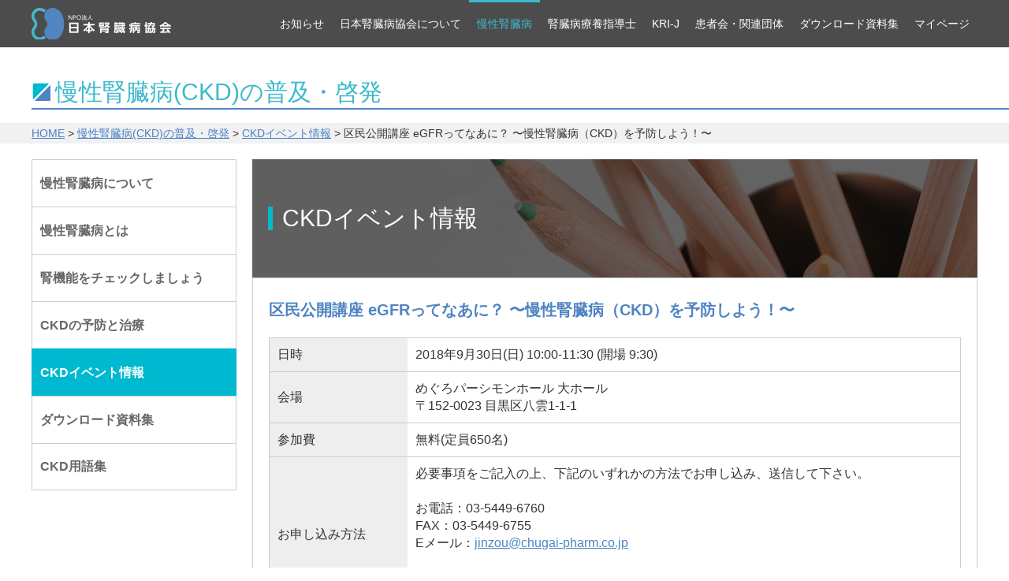

--- FILE ---
content_type: text/html; charset=UTF-8
request_url: https://j-ka.or.jp/ckd/event/2018/09/tokyo-180930.php
body_size: 9714
content:
<!DOCTYPE html>
<html>
<head>
<meta http-equiv="X-UA-Compatible" content="IE=edge">
<meta charset="utf-8">
<meta http-equiv="content-language" content="ja">
<title>区民公開講座 eGFRってなあに？ 〜慢性腎臓病（CKD）を予防しよう！〜 | NPO法人 日本腎臓病協会 | Japan Kidney Association</title>
<meta name="description" content="区民公開講座 eGFRってなあに？ 〜慢性腎臓病（CKD）を予防しよう！〜  日時2018年9月30日(日) 10:00-11:30 (開場 9:30)  会場めぐろパーシモンホール 大ホール〒152-0023 目黒区八雲1-1-1  参加...">
<meta name="keywords" content="">
<meta name="viewport" content="width=device-width, initial-scale=1">
<link rel="stylesheet" href="/css/style.css">
<link rel="stylesheet" href="/css/responsive.css">
<link href="https://fonts.googleapis.com/css?family=Bitter&subset=latin" rel="stylesheet" type="text/css">
<link rel="stylesheet" href="/css/hamburgericonmenu.css">
<link rel="stylesheet" type="text/css" href="/css/print.css" media="print">
<!--[if lt IE 9]>
<script src="//cdnjs.cloudflare.com/ajax/libs/html5shiv/3.7.2/html5shiv.min.js"></script>
<script src="//cdnjs.cloudflare.com/ajax/libs/respond.js/1.4.2/respond.min.js"></script>
<![endif]-->
<link rel="icon" href="/favicon.ico" type="image/x-icon">
<meta property="og:title" content="区民公開講座 eGFRってなあに？ 〜慢性腎臓病（CKD）を予防しよう！〜 | NPO法人 日本腎臓病協会 | Japan Kidney Association">
<meta property="og:description" content="区民公開講座 eGFRってなあに？ 〜慢性腎臓病（CKD）を予防しよう！〜  日時2018年9月30日(日) 10:00-11:30 (開場 9:30)  会場めぐろパーシモンホール 大ホール〒152-0023 目黒区八雲1-1-1  参加..." />
<meta property="og:type" content="website" />
<meta property="og:url" content="https://j-ka.or.jp/ckd/event/2018/09/tokyo-180930.php" />
<meta property="og:image" content="/img/img-ogp.png" />
<!--meta property="fb:app_id" content="" /-->
<link rel="canonical" href="https://j-ka.or.jp/ckd/event/2018/09/tokyo-180930.php">
<!-- Global site tag (gtag.js) - Google Analytics -->
<script async src="https://www.googletagmanager.com/gtag/js?id=UA-120435810-1"></script>
<script>
  window.dataLayer = window.dataLayer || [];
  function gtag(){dataLayer.push(arguments);}
  gtag('js', new Date());

  gtag('config', 'UA-120435810-1');
</script>
</head>
<body id="contents" class="ckd ckdevent">
<div id="fb-root"></div>
<script>(function(d, s, id) {
  var js, fjs = d.getElementsByTagName(s)[0];
  if (d.getElementById(id)) return;
  js = d.createElement(s); js.id = id;
  js.src = 'https://connect.facebook.net/ja_JP/sdk.js#xfbml=1&version=v3.0';
  fjs.parentNode.insertBefore(js, fjs);
}(document, 'script', 'facebook-jssdk'));</script>
<nav id="gnavi">
  <div class="inner">
    <a href="/" class="logo"></a>
    <!--a href="/">HOME</a-->
    <a href="/newsinfo/">お知らせ</a>
    <a href="/about/">日本腎臓病協会について</a>
    <a href="/ckd/">慢性腎臓病</a>
    <a href="/educator/">腎臓病療養指導士</a>
    <a href="/krij/">KRI-J</a>
    <a href="/circle/">患者会・関連団体</a>
    <a href="/ckd/download/">ダウンロード資料集</a>
    <a href="https://member.j-ka.or.jp/login.php" target="_blank" rel="noopener">マイページ</a>
    <!--<a href="/newsinfo/association.php">日本腎臓病協会入会のお願い</a>-->
  </div>
</nav>

<div id="hamburgericonmenuwrapper">
  <a href="/" class="logo current"></a>
  <div id="hamburgerui">
    <ul>
      <li><a href="#"><span id="navtoggler"></span></a></li>
    </ul>
  </div>
  <nav id="fullscreenmenu">
    <ul>
      <li><a href="/">HOME</a></li>
      <li><a href="/newsinfo/">お知らせ</a></li>
      <li><a href="/about/">日本腎臓病協会<br>について</a></li>
      <li><a href="/ckd/">慢性腎臓病</a></li>
      <li><a href="/educator/">腎臓病<br>療養指導士</a></li>
      <li><a href="/krij/">KRI-J</a></li>
      <li><a href="/circle/">患者会・<br>関連団体</a></li>
      <li><a href="/ckd/download/">ダウンロード資料集</a></li>
      <li><a href="/about/info-jka.php">日本腎臓病協会入会のお願い</a></li>
      <li><a href="/policy/">プライバシー<br>ポリシー</a></li>
      <li><a href="/sitemap/">サイトマップ</a></li>
      <li><a href="/about/procedure.php">お問い合わせ</a></li>
      <li><a href="https://www.facebook.com/JapanKidneyAssociation/" class="btn-facebook" target="_blank" rel="noopener noreferrer">facebook</a></li>
    </ul>
  </nav>
</div>
  <header>
    <div class="inner">
      <div class="title">
        <h1>慢性腎臓病(CKD)の普及・啓発</h1><div class="border"></div>
      </div>
    </div>
    <nav class="breadcrumb">
      <div class="inner">
      <a href="/">HOME</a> &gt; <a href="/ckd/">慢性腎臓病(CKD)の普及・啓発</a> &gt; <a href="/ckd/event/">CKDイベント情報</a> &gt; 区民公開講座 eGFRってなあに？ 〜慢性腎臓病（CKD）を予防しよう！〜
      </div>
    </nav>
  </header>
  <div class="wrap">
<nav id="sidenavi">
  <a href="/ckd/">慢性腎臓病について</a>
  <a href="/ckd/about.php">慢性腎臓病とは</a>
  <a href="/ckd/check.php">腎機能をチェックしましょう</a>
  <a href="/ckd/care.php">CKDの予防と治療</a>
  <a href="/ckd/event/" class="current">CKDイベント情報</a>
  <a href="/ckd/download/">ダウンロード資料集</a>
  <a href="/ckd/vocabulary.php">CKD用語集</a>
</nav>
    <div class="main">
      <div class="subtitle">
        <div class="inner">
          <h3>CKDイベント情報</h3>
        </div>
      </div>
      <div class="wrap-section">
        <section class="ckdevent-detail">
<h2>区民公開講座 eGFRってなあに？ 〜慢性腎臓病（CKD）を予防しよう！〜</h2>
<ul class="ced-list">
  <li><div>日時</div><div>2018年9月30日(日) 10:00-11:30 (開場 9:30)</div></li>
  <li><div>会場</div><div>めぐろパーシモンホール 大ホール<br>〒152-0023 目黒区八雲1-1-1</div></li>
  <li><div>参加費</div><div>無料(定員650名)</div></li>
  <li><div>お申し込み方法</div><div>必要事項をご記入の上、下記のいずれかの方法でお申し込み、送信して下さい。<br><br>お電話：03-5449-6760<br>FAX：03-5449-6755<br>Eメール：<a href="mailto:jinzou@chugai-pharm.co.jp">jinzou@chugai-pharm.co.jp</a><br><br>必要事項：氏名、住所、電話番号、参加希望人数<br>※いただいた個人情報は当イベントの運営のみに使用します</div></li>
  <li><div>共催</div><div>目黒区医師会/目黒区CKD対策ネットワーク/中外製薬株式会社</div></li>
  <li><div>後援</div><div>目黒区/NPO法人腎臓サポート協会/NPO法人 日本腎臓病協会/公益財団法人 日本腎臓財団/厚生中央病院/国立病院機構 東京医療センター/東京共済病院/東邦大学医療センター大橋病院/三宿病院（施設五十音順）</div></li>
</ul>
<figure class="wrap-img"><a href="/ckd/event/2018/09/img/post04.pdf" target="_blank" rel="noopener noreferrer"><img src="/ckd/event/2018/09/img/post04.jpg" alt=""></a></figure>
        <div style="text-align:right;margin-top:24px;">
        <a href="/ckd/event/" style="font-size: 1.8em;font-weight: bold;color:">イベント情報トップへ→</a>
        </div>
        </section>
      </div>
    </div>
  </div>

<section class="pre-footer">
  <div class="wrap-banner">
    <a href="/about/" class="bnr-footer01">日本腎臓病協会(Japan Kidney Association)について</a>
    <a href="/ckd/check.php" class="bnr-footer02">腎機能をチェックしましょう</a>
    <a href="/ckd/app.php" class="bnr-footer03">小児CKD-eGFR計算</a>
    <a href="/ckd/about.php" class="bnr-footer04">慢性腎臓病(CKD)とは</a>
  </div>
  <div class="wrap-facebook">
    <div class="fb-page" data-href="https://www.facebook.com/JapanKidneyAssociation/" data-tabs="timeline" data-width="500" data-height="310" data-small-header="false" data-adapt-container-width="true" data-hide-cover="false" data-show-facepile="false"><blockquote cite="https://www.facebook.com/JapanKidneyAssociation/" class="fb-xfbml-parse-ignore"><a href="https://www.facebook.com/JapanKidneyAssociation/">NPO法人 日本腎臓病協会</a></blockquote></div>
  </div>
</section>

<p id="page-top"><a href="#wrap">PAGE TOP</a></p>
<footer id="footerFixed">
  <div class="inner">
    <div class="copyright"><a href="/"><figure></figure></a>
      <p style="line-height:1.5;margin-bottom:1em;">〒113-0033<br>
        東京都文京区本郷3-28-8 日内会館6F　日本腎臓学会内<br>
        TEL：03-3813-8480　FAX：03-5802-5570</p><p>Copyright © Japan Kidney Association All Rights Reserved.</p></div>
    <nav><a href="/policy/">プライバシーポリシー</a><p class="punctuation">|</p><a href="/sitemap/">サイトマップ</a><p class="punctuation">|</p><a href="/about/procedure.php">お問い合わせ</a><p class="punctuation">|</p><a href="https://www.facebook.com/JapanKidneyAssociation/" class="btn-facebook" target="_blank" rel="noopener noreferrer">facebook</a></nav>
  </div>
</footer>

<script src="/js/jquery.min.js?20251104"></script>
<script src="/js/inview.js"></script>
<script src="/js/flexibility.js"></script>
<script src="/js/hamburgericonmenu.js"></script>
<!--[if lte IE 9]>
<script src="/js/flexibility.js">
<script>
  $(function(){
    flexibility(document.documentElement);
  });
</script>
<![endif]-->
<script src="/js/jquery.script.js"></script></body>
</html>

--- FILE ---
content_type: text/css
request_url: https://j-ka.or.jp/css/style.css
body_size: 9524
content:
@charset "UTF-8";

/* html5doctor.com Reset v1.6.1 (http://html5doctor.com/html-5-reset-stylesheet/) - http://cssreset.com */
html,body,div,span,object,iframe,h1,h2,h3,h4,h5,h6,p,blockquote,pre,abbr,address,cite,code,del,dfn,em,img,ins,kbd,q,samp,small,strong,sub,sup,var,b,i,dl,dt,dd,ol,ul,li,fieldset,form,label,legend,table,caption,tbody,tfoot,thead,tr,th,td,article,aside,canvas,details,figcaption,figure,footer,header,hgroup,menu,nav,section,summary,time,mark,audio,video{margin:0;padding:0;border:0;outline:0;font-size:100%;vertical-align:baseline;background:transparent}
body{line-height:1}
article,aside,details,figcaption,figure,footer,header,hgroup,menu,nav,section{display:block}
nav ul{list-style:none}
blockquote,q{quotes:none}
blockquote:before,blockquote:after,q:before,q:after{content:none}
a{margin:0;padding:0;font-size:100%;vertical-align:baseline;background:transparent}
ins{background-color:#ff9;color:#000;text-decoration:none}
mark{background-color:#ff9;color:#000;font-style:italic;font-weight:bold}
del{text-decoration:line-through}
abbr[title],dfn[title]{border-bottom:1px dotted;cursor:help}
table{border-collapse:collapse;border-spacing:0}
ol,ul {list-style:none;}

body{/*font-family: 游ゴシック体, 'Yu Gothic', YuGothic, 'ヒラギノ角ゴシック Pro', 'Hiragino Kaku Gothic Pro', メイリオ, Meiryo, Osaka, 'ＭＳ Ｐゴシック', 'MS PGothic', sans-serif;*/
font-family: -apple-system, BlinkMacSystemFont, Roboto, "Segoe UI", "Helvetica Neue", HelveticaNeue, YuGothic, "Yu Gothic Medium", "Yu Gothic", Verdana, Meiryo, sans-serif;
color: #333;line-height: 140%;}
/*_:lang(x)::-ms-backdrop, body {
	font-family: "Segoe UI", Meiryo, sans-serif;
}*/
html{font-size: 62.5%;height:100%;overflow-x: hidden;}
ul{list-style: none; }

/**** Start of "Micro cf" ****/

.cf { zoom: 1; }
.cf:before,
.cf:after { content: ""; display: table; }
.cf:after { clear: both; }

/* --------------------------------------------------------
	common
-------------------------------------------------------- */
a:link,a:visited,a:hover,a:active {
  color:#4f84c3;
}
sup {
  font-size: 0.8em;
  position: relative;
  top: -5px;
  display: inline-block;
  padding-left: 0.15em;
  }

  time {
    font-size:1.4em;
    display: block;
    padding-top:1em;
  }
.sp{display: none;}
.pc{display: block;}
/* --------------------------------------------------------
	site setting
-------------------------------------------------------- */
.mt-0{
	margin-top:0px !important;
}
.mt-5{
	margin-top:5px !important;
}
.mt-10{
	margin-top:10px !important;
}
.mt-15{
	margin-top:15px !important;
}
.mt-20{
	margin-top:20px !important;
}
.mt-24{
	margin-top:24px !important;
}
.mt-30{
	margin-top:30px !important;
}
.mt-40{
	margin-top:40px !important;
}
.mb-5{
	margin-bottom:5px !important;
}
.mb-10{
	margin-bottom:10px !important;
}
.mb-15{
	margin-bottom:15px !important;
}
.mb-20{
	margin-bottom:20px !important;
}
.mb-30{
	margin-bottom:30px !important;
}
.mb-40{
	margin-bottom:40px !important;
}
.mtb-10{
	margin-top:10px !important;
	margin-bottom:10px !important;
}
.mtb-20{
	margin-top:20px !important;
	margin-bottom:20px !important;
}
.mtb-30{
	margin-top:30px !important;
	margin-bottom:30px !important;
}
.ml-10 {
	margin-left:10px;
}
.fs-12{
	font-size:1.2rem !important;
}
.fs-13{
	font-size:1.3rem !important;
}
.fs-14{
	font-size:1.4rem !important;
}
.fs-16{
	font-size:1.6rem !important;
}
.fs-18{
	font-size:1.8rem !important;
}
.fs-20{
	font-size:2.0rem !important;
}
.fs-22{
	font-size:2.2rem !important;
}
.fs-24{
	font-size:2.4rem !important;
}

.fw-normal{
	font-weight:normal !important;
}
.fw-bold{
	font-weight:bold !important;
}

.fc-black {
  color:#333 !important;
}
.fc-red {
  color:#FF0000 !important;
}

.lh-100{
	line-height:100% !important;
}
.lh-110{
	line-height:110% !important;
}
.lh-120{
	line-height:120% !important;
}
.lh-140{
	line-height:140% !important;
}
.lh-160{
	line-height:160% !important;
}
.lh-180{
	line-height:180% !important;
}

.ta-center{
	text-align:center;
}
.ta-right{
	text-align:right;
}
.fl-left {
	float:left;
}
.fl-right {
	float:right;
}

.border-typeA {
  border-top:1px dotted #ddd;
}
/* --------------------------------------------------------
	animation
-------------------------------------------------------- */
.fadein {
  opacity: 1.0 !important;
  transform: translate(0,0) !important;
  -webkit-transform: translate(0,0) !important;
}
.fadein-left {
  opacity: 1.0 !important;
  transform: translate(0,0) !important;
  -webkit-transform: translate(0,0) !important;
}
.fadein-right {
  opacity: 1.0 !important;
  transform: translate(0,0) !important;
  -webkit-transform: translate(0,0) !important;
}

/* --------------------------------------------------------
	header
-------------------------------------------------------- */
nav#gnavi {
  position:fixed;
  top:0;
  left:0;
  -js-display: flex;
  display: flex;
  justify-content: center;
  align-items: center;
  width:100%;
  height:60px;
  background:rgba(0,0,0,0.7);
  z-index:99;
}
nav#gnavi > .inner {
  position:relative;
  -js-display: flex;
  display: flex;
  justify-content: flex-end;
  margin:0 auto;
  width:1200px;
  height:100%;
}
nav#gnavi > .inner > a {
  -js-display: flex;
  display: flex;
  justify-content: center;
  align-items: center;
  padding:0 10px;
  height:100%;
  font-size:1.4rem;
  color:#fff;
  box-sizing:border-box;
  text-decoration:none;
}
body#top > nav#gnavi > .inner > .logo {
  display:none;
}
body#contents > nav#gnavi > .inner > .logo {
  display:block;
  position:absolute;
  top:10px;
  left:0;
  width:178px;
  height:40px;
  background: url(/img/parts.png) 0 -85px no-repeat;
  background-size: 500px 500px;
}
nav#gnavi > .inner > a:last-child:after {
  content:"";
  padding:0 0 0 0;
  border-right:none;
}
nav#gnavi > .inner > a:hover, nav#gnavi > .inner > a.current {
  position:relative;
  text-decoration:none;
  color:#3CB9CC;
}
nav#gnavi > .inner > a:hover:before, nav#gnavi > .inner > a.current:before {
  content:"";
  position:absolute;
  top:0;
  left:0;
  width:100%;
  border-top:3px solid #3CB9CC;
}
nav#gnavi > .inner > .logo:hover:before, nav#gnavi > .inner > .logo.current:before {
  border-top:none;
}
header#header-top {
  width:100vw;
  height:100vh;
  background:url(/img/bg-headertop.png) center top no-repeat;
  background-size:cover;
  opacity: 0;
  transform: translate(0,-100px);
  webkit-transform: translate(0,-100px);
  transition: 0.8s;
    margin-top:60px;
}

header#header-top .inner-headertop {
  position:relative;
  -js-display: flex;
  display: flex;
  justify-content: flex-end;
  align-items: flex-end;
  margin:0 auto;
  width:1200px;
  height:100%;
}
header#header-top .inner-headertop2 {
  position:relative;
  -js-display: flex;
  display: flex;
  justify-content: space-between;
  align-items: flex-start;
  margin:0 auto;
 width:1200px;
 padding:1.5% 0 1% 0;
}

header#header-top .inner-headertop2 h1.logo {

  width:320px;
  height:102px;
  font-size:0;
  background:url(/img/parts.png) 0 0 no-repeat;
  background-size:600px 600px;
  text-indent:-9999px;
}
header#header-top .inner-headertop3 {
  display: block;
  margin:0 auto;
  max-width:1200px;
  padding:1.0% 0 1.5% 0;
}

header#header-top .inner-headertop4 {
  display: flex;
  margin:0 auto;
  max-width:1200px;
  justify-content: end;
}
header#header-top .inner-headertop3 h2.catchcopy {
  width:904px;
  height:102px;
  background:url(/img/img-catchcopy.png) 0 0 no-repeat;
  text-indent:-9999px;
}
/*header#header-top .inner-headertop .ht-banner {
  position:absolute;
  top:120px;
  right:0;
}
header#header-top .inner-headertop .ht-banner2 {
  position:absolute;
  top:185px;
  right:0;
}*/



header#header-top .top-information {
  margin-bottom:40px;
  padding:10px 20px;
  width:800px;
  height:280px;
  background:rgba(255,255,255,0.7);
  box-sizing:border-box;
  border-radius:4px;
  -ms-overflow-style:none;
  overflow-x:hidden;
}
header#header-top .top-information ul {
  width:100%;
}
header#header-top .top-information ul li {
  -js-display: flex;
  display: flex;
  align-items: center;
  margin-top:10px;
}
header#header-top .top-information ul li:first-child {
  margin-top:0;
}
header#header-top .top-information ul li > .date {
  min-width:80px;
  font-size:1.6rem;
}
header#header-top .top-information ul li > .date time {

  font-size: 1.0em;
  padding-top:0em;
}

header#header-top .top-information ul li > .category {
  margin:0 15px 0 15px;
  padding:5px 5px;
  min-width:100px;
  font-size:1.1rem;
  color:#fff;
  text-align:center;
  background:#2C96DE;
  border-radius:2px;
  box-sizing:border-box;
}
header#header-top .top-information ul li > .title {
  width:610px;
  font-size:1.6rem;
  line-height:1.4em;
}
header#header-top .top-information ul li > .title > a {
  color:#333;
}
header#header-top .top-information .bottom-newstop {
  margin-top:10px;
  padding-top:10px;
  width:100%;
  height:40px;
  font-size:1.4rem;
  text-align:right;
  border-top:1px solid #ccc;
  box-sizing:border-box;
}
header#header-top .top-information .bottom-newstop a {
  color:#2094E0;
}
header#header-top .facebook-top {
  margin-bottom:40px;
  padding:10px;
  width:400px;
  height:200px;
  background:rgba(255,255,255,0.8);
  box-sizing:border-box;
  border-radius:4px;
  text-align:center;
}


/* --------------------------------------------------------
	main
-------------------------------------------------------- */
#top > .wrap {
  margin:0 auto;
  width:100%;
  overflow-x:hidden;
}
nav#tnavi a {
  position:relative;
  display:block;
  margin-top:10px;
  width:100vw;
  height:300px;
  color:#fff;
  background-size:cover;
  overflow:hidden;
  text-decoration:none;
}
nav#tnavi a:nth-child(odd) {
  opacity: 0;
  transform: translate(-100px,0);
  webkit-transform: translate(-100px,0);
  transition: 0.4s;
}
nav#tnavi a:nth-child(even) {
  opacity: 0;
  transform: translate(100px,0);
  webkit-transform: translate(100px,0);
  transition: 0.4s;
}
nav#tnavi a:hover {
  color:#00B9D0;
}
nav#tnavi a:after {
  content:"";
  display:block;
  position:absolute;
  top:0;
  left:0;
  width:100%;
  height:100%;
  background:rgba(0,0,0,0.7);
  z-index:-1;
  transition: 0.2s;
}
nav#tnavi a:hover:after {
  background:rgba(0,0,0,0.1);
}
nav#tnavi a.banner-about {
  background:url(/img/bg-topbnr01.png) center top no-repeat;
}
nav#tnavi a.banner-ckd {
  background:url(/img/bg-topbnr02.png) center top no-repeat;
}
nav#tnavi a.banner-educator {
  background:url(/img/bg-topbnr03.png) center top no-repeat;
}
nav#tnavi a.banner-krij {
  background:url(/img/bg-topbnr04.png) center top no-repeat;
}
nav#tnavi a.banner-circle {
  background:url(/img/bg-topbnr05.png) center top no-repeat;
}
nav#tnavi a.banner-krij h2 {
  margin-top:-42px;
  border-bottom:none !important;
  z-index:99;
}
nav#tnavi a .inner {
  margin:0 auto;
  padding-bottom:10px;
  width:1200px;
  height:100%;
  border-bottom:2px solid #3CB9CC;
  z-index:11;
}

nav#tnavi a .inner:before {
  content:"";
  margin:-2px 8px 0 0;
  width:24px;
  height:24px;
  background:url(/img/parts.png) -210px -85px no-repeat;
  background-size:500px 500px;
}
nav#tnavi a.banner-krij .inner:before {
  content:"";
  margin:0;
  width:0;
  height:0;
  background:none;
}
nav#tnavi a:hover .inner:before {
  content:"";
  margin:-2px 6px 0 0;
  width:26px;
  height:26px;
  background:url(/img/parts.png) -240px -85px no-repeat;
  background-size:500px 500px;
}
nav#tnavi a.banner-krij:hover .inner:before {
  content:"";
  margin:0;
  width:0;
  height:0;
  background:none;
}
nav#tnavi a .inner h2 {
  position:relative;
  display:inline-block;
  padding:10px 0 8px;
  font-size:3.0rem;
  font-weight:normal;
  border-bottom:2px solid #3BB8CC;
}
nav#tnavi a:hover .inner h2 {
  background:rgba(255,255,255,0);
  border-bottom:2px solid #fff;
}
nav#tnavi a.banner-krij:hover .inner h2 {
  background:none;
  border-bottom:none;
}
nav#tnavi a .inner.odd {
  -js-display: flex;
  display: flex;
  align-items: center;
}
nav#tnavi a .inner.even {
  -js-display: flex;
  display: flex;
  justify-content: flex-end;
  align-items: center;
}
nav#tnavi a > .inner.odd > .border {
  position:absolute;
  margin-top:20px;
  top:50%;
  left:0;
  width:40%;
  height:2px;
  border-top:2px solid #fff;
  box-sizing:border-box;
}
nav#tnavi a:hover > .inner.odd > .border {
  border-top:2px solid #3BB8CC;
}
nav#tnavi a > .inner.even > .border {
  position:absolute;
  margin-top:20px;
  top:50%;
  right:0;
  width:50%;
  height:2px;
  border-top:2px solid #fff;
  box-sizing:border-box;
}
nav#tnavi a:hover > .inner.even > .border {
  border-top:2px solid #3BB8CC;
}
nav#tnavi a > .inner.odd > .border:before {
  content:"";
  position:absolute;
  display:block;
  top:-8px;
  right:-12px;
  width:14px;
  height:14px;
  border-radius:7px;
  border:2px solid #fff;
  box-sizing:border-box;
}
nav#tnavi a:hover > .inner.odd > .border:before {
  border:none;
  background:#3BB8CC;
}
nav#tnavi a > .inner.even > .border:before {
  content:"";
  position:absolute;
  display:block;
  top:-8px;
  left:-12px;
  width:14px;
  height:14px;
  border-radius:7px;
  border:2px solid #fff;
  box-sizing:border-box;
}
nav#tnavi a:hover > .inner.even > .border:before {
  border:none;
  background:#3BB8CC;
}

/* --------------------------------------------------------
	footer
-------------------------------------------------------- */
.pre-footer {
  -js-display: flex;
  display: flex;
  justify-content: space-between;
  margin:80px auto 0;
  width:1100px;
}
.pre-footer > .wrap-banner {
  -js-display: flex;
  display: flex;
  flex-wrap: wrap;
  justify-content: space-between;
  width:580px;
}
.pre-footer > .wrap-facebook {
  width:500px;
  height:320px;
}
.fb-page {
  display:block !important;
  width:100%;
  max-width:500px;
  margin-left:auto;
  margin-right:auto;
}
.pre-footer  > .wrap-banner > a {
  display:block;
  width:285px;
  height:150px;
  box-sizing:border-box;
  text-indent:-9999px;
  transition: 0.4s;
}
.pre-footer > a:hover {
  opacity:0.7;
}
.pre-footer > .wrap-banner > a.bnr-footer01 {
  background:url(/img/bg-footerbnr01.png) 0 0 no-repeat;
}
.pre-footer > .wrap-banner > a.bnr-footer02 {
  background:url(/img/bg-footerbnr02.png) 0 0 no-repeat;
}
.pre-footer > .wrap-banner > a.bnr-footer03 {
  background:url(/img/bg-footerbnr03.png) 0 0 no-repeat;
}
.pre-footer > .wrap-banner > a.bnr-footer04 {
  background:url(/img/bg-footerbnr04.png) 0 0 no-repeat;
}

footer {
  margin-top:80px;
  padding:40px 0;
  width:100%;
  background:#5970A5;
  box-sizing:border-box;
}
footer > .inner {
  -js-display: flex;
  display: flex;
  justify-content: space-between;
  margin:0 auto;
  width:1200px;
}
footer > .inner .copyright {
  font-size:1.4rem;
  color:#fff;
}
footer > .inner .copyright > a > figure {
  margin-bottom:10px;
  width:177px;
  height:40px;
  background:url(/img/parts.png) 0 -85px no-repeat;
  background-size:500px 500px;

}
footer > .inner > nav {
  -js-display: flex;
  display: flex;
  align-items: center;
  margin-top:42px;
  color:#fff;
}
footer > .inner > nav a {
  display:inline-block;
  margin-right:10px;
  color:#fff;
  font-size:1.4rem;
  text-decoration:none;
}
footer > .inner > nav a:hover {
  text-decoration:underline;
}
footer nav > .punctuation {
  display:inline-block;
  margin:0 20px;
}
footer nav > .punctuation:first-child {
  margin:0;
}
footer > .inner > nav a.btn-facebook {
  margin-left:10px;
  width:30px;
  height:30px;
  font-size:0;
  background:url(/img/parts.png) -270px -85px no-repeat;
  background-size:500px 500px;
  text-indent:-9999px;
}





/* --------------------------------------------------------
	contents
-------------------------------------------------------- */
#contents > header {
  margin-top:100px;
  overflow-x:hidden;
}
#contents > header > .inner {
  margin:0 auto;
  width:1200px;
}
#contents > header > .inner > .title {
  position:relative;
  margin: 0 auto;
  padding-left:30px;
  width: 1200px;
  height: 100%;
  box-sizing:border-box;
}
#contents > header > .inner > .title:before {
  content: "";
  display:block;
  position:absolute;
  top:4px;
  left:0;
  width: 24px;
  height: 24px;
  background: url(/img/parts.png) -240px -85px no-repeat;
  background-size: 500px 500px;
}
#contents > header > .inner > .title > h1,
#contents > header > .inner > .title > div {
  position: relative;
  display: inline-block;
  padding: 10px 0 10px;
  font-size: 3.0rem;
  font-weight: normal;
  color:#3CB9CC;

}
#contents > header > .inner > .title > h2 {
  position: relative;
  display: inline-block;
  padding: 10px 0 10px;
  font-size: 3.0rem;
  font-weight: normal;
  color:#3CB9CC;
  /*border-bottom: 2px solid #3BB8CC;*/
}
#contents > header > .inner > .title > .border {
  position: absolute;
  margin-top: 20px;
  top: 50%;
  left: 0;
  width: 200%;
  height: 2px;
  border-top: 2px solid #4C82C5;
  box-sizing: border-box;
}
.breadcrumb {
  position:relative;
  margin:22px 0 20px;
  padding:6px 0;
  width:100%;
  font-size:1.4rem;
  box-sizing:border-box;
  overflow:hidden;
  background:#F1F1F1;
}
.breadcrumb > .inner {
  position:relative;
  margin:0 auto;
  width:1200px;
  z-index:11;
}

.breadcrumb > .inner a {
  position:relative;
  color:#4C80C5;
  z-index:11;
}

#contents > .wrap {
  -js-display: flex;
  display: flex;
  justify-content: space-between;
  margin:0 auto;
  width:1200px;
}
#contents.column-1 > .wrap {
  display:block;
  margin:0 auto;
  width:1200px;
}
#contents > .wrap > #sidenavi {
  width:260px;
}
#contents > .wrap > #sidenavi a {
  -js-display: flex;
  display: flex;
  align-items: center;
  padding:0 10px;
  width:100%;
  height:60px;
  font-size:1.6rem;
  line-height: 1.5em;;
  color:#666;
  font-weight:bold;
  border:1px solid #ccc;
  border-bottom:0;
  box-sizing:border-box;
  text-decoration:none;
}
#contents > .wrap > #sidenavi div {
  -js-display: flex;
  display: flex;
  align-items: center;
  padding:0 10px;
  width:100%;
  height:50px;
  font-size:1.4rem;
  color:#666;
  font-weight:bold;
  border:1px solid #ccc;
  border-bottom:0;
  box-sizing:border-box;
  text-decoration:none;
}
#contents > .wrap > #sidenavi a:last-child {
  border-bottom:1px solid #ccc;
}
#contents > .wrap > #sidenavi div:last-child {
  border-bottom:1px solid #ccc;
}
#contents > .wrap > #sidenavi a:hover, #contents > .wrap > #sidenavi .current {
  color:#fff;
  background:#00B9D0;
  border-color:#00B9D0;
}
#contents > .wrap > .main {
  width:920px;
}
#contents.column-1 > .wrap > .main {
  width:100%;
}
#contents > .wrap > .main .subtitle {
  padding-left:20px;
  width:920px;
  height:150px;
  box-sizing:border-box;
}
#contents.news > .wrap > .main > .subtitle {
  -js-display: flex;
  display: flex;
  align-items: center;
  background:url(/img/bg-contentsttl06.png) 0 0 no-repeat;
}
#contents.about > .wrap > .main > .subtitle {
  -js-display: flex;
  display: flex;
  align-items: center;
  background:url(/img/bg-contentsttl01.png) 0 0 no-repeat;
  box-sizing:border-box;
}
#contents.ckd > .wrap > .main > .subtitle {
  -js-display: flex;
  display: flex;
  align-items: center;
  background:url(/img/bg-contentsttl02.png) 0 0 no-repeat;
}
#contents.educator > .wrap > .main > .subtitle {
  -js-display: flex;
  display: flex;
  align-items: center;
  background:url(/img/bg-contentsttl03.png) 0 0 no-repeat;
}
#contents.krij > .wrap > .main > .subtitle {
  -js-display: flex;
  display: flex;
  align-items: center;
  background:url(/img/bg-contentsttl04.png) 0 0 no-repeat;
}
#contents.circle > .wrap > .main > .subtitle {
  -js-display: flex;
  display: flex;
  align-items: center;
  background:url(/img/bg-contentsttl05.png) 0 0 no-repeat;
}
#contents > .wrap > .main > .subtitle > .inner {
  padding-left:12px;
  border-left:6px solid #00B9D0;
  box-sizing:border-box;
}
#contents > .wrap > .main > .subtitle > .inner > h3,
#contents > .wrap > .main > .subtitle > .inner > h2,
#contents > .wrap > .main > .subtitle > .inner > h1 {
  font-size:3.0rem;
  color:#fff;
  font-weight:normal;
  line-height:100%;
}
#contents > .wrap > .main > .subtitle > .inner >h4  {
  margin-top:10px;
  font-size:2.0rem;
  color:#fff;
  font-weight:normal;
  line-height:100%;
}
#contents > .wrap > .main > .wrap-section {
  padding:25px 20px;
  width:100%;
  border:1px solid #ccc;
  box-sizing:border-box;
  box-sizing:border-box;
      min-height: 315px;
}
#contents > .wrap > .main > .wrap-section > section > h2,
h2#infolist {
  font-size:2.0rem;
  font-weight:bold;
  color:#4E84C3;
  line-height:1.5;
  display: block;
  margin-bottom:1em;
}
h2#infolist {
	margin:14px 0px;
	padding:8px 14px;
	border-bottom:1px solid #dddddd;
}


#infolist-mm ul li {
    -js-display: flex;
    display: flex;
    align-items: center;
    margin-top: 10px;
}


#infolist-mm ul li > .date {
  width: 80px;
  font-size: 1.4rem;
}
#infolist-mm ul li > .date time {

  font-size: 1.0em;
  padding-top:0em;
}

#infolist-mm ul li > .category {
    margin: 0 15px 0 5px;
    padding: 2px 5px;
    width: 70px;
    font-size: 1.1rem;
    color: #fff;
    text-align: center;
    background: #2C96DE;
    border-radius: 2px;
    box-sizing: border-box;
}

#infolist-mm ul li > .title {
    width: 610px;
    font-size: 1.4rem;
    line-height:1.5;
}

@media screen and (max-width: 980px) {

#infolist-mm ul li {
    flex-wrap: wrap;
}
#infolist-mm ul li > .date {
    margin-right: 10px;
    width: auto;
}
#infolist-mm ul li > .category {
    margin: 0;
    width: auto;
}
#infolist-mm ul li > .title {
    margin-top: 5px;
    width: 100%;
}
}

#contents > .wrap > .main > .wrap-section > section > h5,
#contents > .wrap > .main > .wrap-section > section > .dwttl {
  font-size:2.0rem;
  font-weight:bold;
  color:#4E84C3;
  line-height:1.6em;
}
#contents > .wrap > .main > .wrap-section > section > h6,
#contents > .wrap > .main > .wrap-section > section > .pgttl {
  padding-left:6px;
  font-size:1.6rem;
  font-weight:bold;
  color:#666;
  line-height:2.0em;
  border-left:4px solid #4E84C3;
}
#contents > .wrap > .main > .wrap-section > section > p {
  width:100%;
  height:100%;
  font-size:1.6rem;
  line-height:2.0em;
  color:#333;
}

#contents > .wrap > .main > .wrap-section > section > p.video {
    width: 100%;
    height: 100%;
    /*font-size: 1.4em;*/
    line-height: 2.0em;
    color: #333;
    text-align: right;
margin-top: 10px;
}

#contents > .wrap > .main > .wrap-section > section > .wrap-float > p {
  width:100%;
  height:100%;
  font-size:1.6rem;
  line-height:2.0em;
  color:#333;
}
#contents > .wrap > .main > .wrap-section section > figure {
  width:100%;
  text-align:center;
}

#contents > .wrap > .main > .wrap-section section > figure.bg-imgckdindex img {
  width:42%;
}
#contents > .wrap > .main > .wrap-section section > figure.bg-imgckdindex02 img {
  width:80%;
}
#contents > .wrap > .main > .wrap-section > section > figcaption {
  margin-top:10px;
  font-size:1.8rem;
  color:#4E84C3;
  line-height:1.5;
}
#contents > .wrap > .main > .wrap-section > section > figcaption > p {
  margin-top:5px;
  font-size:1.4rem;
  line-height:140%;
  color:#333;
}
#contents > .wrap > .main > .wrap-section .message .wrap-img {
  -js-display: flex;
  display: flex;
  justify-content: flex-end;
  margin:0;
  width:100%;
}
#contents > .wrap > .main > .wrap-section .message .wrap-img figure {
  margin-left:20px;
}
#contents > .wrap > .main > .wrap-section .message .wrap-img img {
  width:120px;
}
#contents > .wrap > .main > .wrap-section .message .wrap-img p {
  -js-display: flex;
  display: flex;
  justify-content: flex-end;
  align-items: flex-end;
  font-size:1.4rem;
  line-height:140%;
  text-align:right;
}

#contents > .wrap > .main > .wrap-section > section.accessmap figure {
  margin:0 auto;
  width:80%;
}
#contents > .wrap > .main > .wrap-section > section.accessmap figure img {
  width:100%;
}
#contents > .wrap > .main > .wrap-section > section > figure.bg-imgckdindex {
  padding:10px 0;
  background:#C4E8DA;
}
#contents > .wrap > .main > .wrap-section > section > figure.bg-imgckdcare {
  background:#FFF4E8;
}
#contents > .wrap > .main > .wrap-section > section > figure.bg-imgckdapp {
  padding:10px 0;
  line-height:0;
  background:#eee;
}

/*  記事全般  */
.article-listTypeA {
  margin: 10px 0 0 0;
  font-size: 1.6rem;
  line-height: 2.0em;
}
.article-listTypeA > li {
  margin-bottom: 20px;
}
.article-listTypeA li > ul {
  margin: 10px 0 0 20px;
}
.article-listTypeA li > ul.listtype-decimal {
  margin-left:40px;
  list-style-type: decimal;
}
.article-listTypeA li > ul li {
  margin-bottom: 10px;
}
/* お知らせ */
.news .news-list {
    margin-top: 10px;
}
.news .news-list li {
  -js-display: flex;
  display: flex;
  margin-bottom:1em;
  font-size:1.6rem;
  line-height: 2.0em;
  align-items: flex-start;

}
.news .news-list li > p {
    box-sizing:border-box;
}
.news .news-list li > .date {
    margin-bottom:10px;
    margin-right: 1em;
    
    
}
.news .news-list li > p.category {
    box-sizing:border-box;
    background-color: #2C96DE;
    padding: 0.0125em 0.5em;
    text-wrap: nowrap;
    font-size:1.1rem;
    color: #ffffff;
}
.news .news-list li > .date time {

  font-size: 1.0em;
  padding-top:0em;
}
.news .news-list li > .prefectures {
    margin:0 10px 10px 0;
    padding-left:10px;
    width:70px;
    font-size:1.6rem;
    border-right:1px solid #ccc;
    border-left:1px solid #ccc;
}
.news .news-list li > .title {
    margin: 0 0 10px 0;
    padding-left: 10px;
  
}

/*  慢性腎臓病  */
#contents.ckdabout > .wrap > .main > .wrap-section > section > .note {
  margin:10px auto 0;
  width:100%;
  font-size:1.6rem;
  line-height:140%;
  background:#eee;
  border-radius:10px;
  box-sizing:border-box;
}
#contents.ckdabout > .wrap > .main > .wrap-section > section .note h6 {
  margin-bottom:10px;
  padding-left:10px;
  width:100%;
  height:40px;
  line-height:40px;
  font-size:1.8rem;
  color:#fff;
  background:#00B9D0;
  border-radius:10px 10px 0 0;
  box-sizing:border-box;
}
#contents.ckdabout > .wrap > .main > .wrap-section > section .note > .inner-note {
  padding:0 20px 20px 20px;
  font-size:1.4rem;
  box-sizing:border-box;
}
#contents.ckdabout > .wrap > .main > .wrap-section > section .note > .inner-note > .title {
  display:inline-block;
  margin:10px 0 5px 0;
  padding:2px 6px;
  font-size:1.6rem;
  color:#fff;
  background:#00B9D0;
  border-radius:2px;
}
#contents.ckdabout > .wrap > .main > .wrap-section > section .note > .inner-note > p {
  font-size:1.4rem;
}
#contents.ckdabout > .wrap > .main > .wrap-section > section .note > .inner-note > .caption {
  margin-top:10px;
  padding-top:10px;
  font-size:1.2rem;
  text-align:right;
  border-top:1px solid #ccc;
}
ul.table-ckdabout {
  margin-top:20px;
  border:1px solid #ccc;
  box-sizing:border-box;
}
ul.table-ckdabout li {
  display:flex;
  flex-wrap: no-wrap;
  border-bottom:1px solid #ccc;
  box-sizing:border-box;
}
ul.table-ckdabout li:first-child {
  background:#eee;
}
ul.table-ckdabout li:last-child {
  border-bottom:none;
}
ul.table-ckdabout li > div {
  -js-display: flex;
  display: flex;
  flex-wrap: wrap;
  align-items: center;
  padding:4px 10px;
  min-height:40px;
  font-size:1.4rem;
  border-right:1px solid #ccc;
  box-sizing:border-box;
}
ul.table-ckdabout li > div:first-child {;
  width:20%;
}
ul.table-ckdabout li > div:nth-child(2) {;
  width:20%;
}
ul.table-ckdabout li > div:nth-child(3) {;
  width:40%;
}
ul.table-ckdabout li > div:last-child {;
  width:20%;
  border-right:none;
}
ul.table-ckdabout li > div:last-child > figure {;
  margin:0 auto;
}
.caption-table {
  font-size:1.4rem;
}
ul.list-style01 {
  list-style-type: disc;
}
ul.list-style01 li {
  margin:0 0 10px 20px;
  font-size:1.6rem;
  line-height:140%;
}

#contents.ckddownload > .wrap > .main > .wrap-section > section > .author {
  margin-top:10px;
  font-size:1.2rem;
}
ul.list-style02 {
  -js-display: flex;
  display: flex;
  flex-wrap: wrap;
  list-style-type: none;
}
ul.list-style02 li {
  -js-display: flex;
  display: flex;
  flex-wrap: wrap;
  width:50%;
  box-sizing:border-box;
}
ul.list-style02 li figure {
  display:flex;
  justify-content: center;
  align-items: center;
  padding:10px;
  width:40%;
  border:1px solid #ccc;
  box-sizing:border-box;
}
ul.list-style02 li figure img {
  width:100%;
}
ul.list-style02 li div {
  padding-left:10px;
  width:60%;
  box-sizing:border-box;
}
#contents.ckddownload > .wrap > .main > .wrap-section > section ul.list-style02 li .title {
  font-size:1.6rem;
  color:#00B9D0;
  line-height:1.5;
}
#contents.ckddownload > .wrap > .main > .wrap-section > section ul.list-style02 li .author {
  margin-top:10px;
  font-size:1.2rem;
}
#contents.ckddownload > .wrap > .main > .wrap-section > section ul.list-style02 li .filesize {
  position:relative;
  margin-top:20px;
  padding-left:32px;
  font-size:1.4rem;
}
#contents.ckddownload > .wrap > .main > .wrap-section > section ul.list-style02 li .filesize:before {
  content:"";
  position:absolute;
  top:-4px;
  left:0;
  width:24px;
  height:24px;
  background:url(/ckd/img/Adobe_PDF_file_icon_32x32.png) no-repeat;
  background-size:24px 24px;
}
#contents.ckddownload > .wrap > .main > .wrap-section > section ul.list-style02 li .date {
  margin-top:10px;
  font-size:1.4rem;
}
#contents.ckddownload > .wrap > .main > .wrap-section > section ul.list-style02 li a {
  display:block;
  margin-top:20px;
  font-size:1.4rem;
}
ul.list-style03 {
  -js-display: flex;
  display: flex;
  flex-wrap: wrap;
  list-style-type: none;
}
ul.list-style03 li {
  -js-display: flex;
  display: flex;
  flex-wrap: wrap;
  width:100%;
  box-sizing:border-box;
}
ul.list-style03 li figure {
  display:flex;
  justify-content: center;
  align-items: center;
  padding:10px;
  width:20%;
  border:1px solid #ccc;
  box-sizing:border-box;
}
ul.list-style03 li figure img {
  width:100%;
}
ul.list-style03 li div {
  padding-left:10px;
  width:80%;
  box-sizing:border-box;
}

#contents.ckddownload > .wrap > .main > .wrap-section > section ul.list-style03 li .title {
  font-size:1.6rem;
  color:#00B9D0;
  line-height:1.5;
  font-weight: bold;
}
#contents.ckddownload > .wrap > .main > .wrap-section > section ul.list-style03 li .author {
  margin-top:10px;
  font-size:1.2rem;
}
#contents.ckddownload > .wrap > .main > .wrap-section > section ul.list-style03 li .filesize {
  position:relative;
  margin-top:20px;
  padding-left:32px;
  font-size:1.4rem;
}
#contents.ckddownload > .wrap > .main > .wrap-section > section ul.list-style03 li .filesize:before {
  content:"";
  position:absolute;
  top:-4px;
  left:0;
  width:24px;
  height:24px;
  background:url(/ckd/img/Adobe_PDF_file_icon_32x32.png) no-repeat;
  background-size:24px 24px;
}
#contents.ckddownload > .wrap > .main > .wrap-section > section ul.list-style03 li .date {
  margin-top:10px;
  font-size:1.4rem;
}
#contents.ckddownload > .wrap > .main > .wrap-section > section ul.list-style03 li a {
  display:block;
  margin-top:20px;
  font-size:1.4rem;
}

ul.list-style04 {
  -js-display: flex;
  display: flex;
  flex-wrap: wrap;
  list-style-type: none;
}
ul.list-style04 li {
  -js-display: flex;
  display: flex;
  flex-wrap: wrap;
  width:100%;
  box-sizing:border-box;
  padding-bottom:14px;
  border-bottom:1px dotted #cccccc;
}
ul.list-style04 li:last-child {

  border-bottom:0px dotted #cccccc;
}
ul.list-style04 li figure {
  display:flex;
  justify-content: center;
  align-items: center;
  padding:10px;
  width:30%;
  box-sizing:border-box;
}
ul.list-style04 li figure img {
  width:100%;
}
ul.list-style04 li div {
  padding-left:10px;
  width:70%;
  box-sizing:border-box;
}

#contents.ckddownload > .wrap > .main > .wrap-section > section ul.list-style04 li .title {
  font-size:1.6rem;
  color:#00B9D0;
  line-height:1.5;
}
#contents.ckddownload > .wrap > .main > .wrap-section > section ul.list-style04 li .author {
  margin-top:10px;
  font-size:1.2rem;
}
#contents.ckddownload > .wrap > .main > .wrap-section > section ul.list-style04 li .filesize {
  position:relative;
  margin-top:20px;
  padding-left:32px;
  font-size:1.4rem;
}
#contents.ckddownload > .wrap > .main > .wrap-section > section ul.list-style04 li .filesize:before {
  content:"";
  position:absolute;
  top:-4px;
  left:0;
  width:24px;
  height:24px;
  background:url(/ckd/img/Adobe_PDF_file_icon_32x32.png) no-repeat;
  background-size:24px 24px;
}
#contents.ckddownload > .wrap > .main > .wrap-section > section ul.list-style04 li .date {
  margin-top:10px;
  font-size:1.4rem;
}
#contents.ckddownload > .wrap > .main > .wrap-section > section ul.list-style04 li a.dw {
  display:inline-block;
  margin-top:20px;
  font-size:1.4rem;
  background-color:#4E84C3;
  padding: 7px 14px;
  color:#ffffff;
  text-decoration:none;
  border-radius:8px;
}


#contents.ckdevent .event-list {
    margin-top: 10px;
}
#contents.ckdevent .event-list.archive-category {
  margin-top:20px;
  padding-top:20px;
  border-top:1px solid #ccc;
}
#contents.ckdevent .event-list li {
  -js-display: flex;
  display: flex;
  margin-bottom:1.5em;
  font-size:1.6rem;
  line-height: 2.0em;
}
#contents.ckdevent .event-list li > p {
    box-sizing:border-box;
}
#contents.ckdevent .event-list li > .date {
    margin:0 10px 10px 0;
    padding-right:10px;
    min-width:120px;
    font-size:1.6rem;
    border-right:1px solid #ccc;
    box-sizing:border-box;
}
#contents.ckdevent .event-list li > .prefectures {
    margin:0 10px 10px 0;
    padding-right:10px;
    min-width:90px;
    font-size:1.6rem;
    
    box-sizing:border-box;
}
#contents.ckdevent .event-list li > .title {
    font-size:1.6rem;
    
}
.ckdevent-detail .ced-list {
  margin-top:20px;
}
.ckdevent-detail .ced-list li {
  -js-display: flex;
  display: flex;
  font-size:1.6rem;
  line-height:140%;
  border:1px solid #ccc;
  border-bottom:none;
  box-sizing:border-box;
}
.ckdevent-detail .ced-list li:last-child {
  border-bottom:1px solid #ccc;
}
.ckdevent-detail .ced-list > li > div {
  box-sizing:border-box;
}
.ckdevent-detail .ced-list > li > div:first-child {
  -js-display: flex;
  display: flex;
  align-items: center;
  padding:10px;
  width:20%;
  background:#eee;
}
.ckdevent-detail .ced-list > li > div:last-child {
  padding:10px;
  width:80%;
}
.ckdevent-detail .wrap-img {
  margin-top:30px;
  width:100%;
  text-align:center;
}
.ckdevent .wrap-archivelist {
  margin-bottom:30px;
  padding-bottom:30px;
  border-bottom:1px solid #ccc;
}
.ckdevent .archive-bycategory {
  margin-bottom:20px;
}
.ckdevent .archive-byyear {
}
.ckdevent .archive-title {
  margin-bottom:10px;
  padding:10px;
  font-size:1.6rem;
  width:100%;
  background:#eee;
  box-sizing:border-box;
  font-weight: bold;
}
.ckdevent .archive-list {
  -js-display: flex;
  display: flex;
  flex-wrap: wrap;
  justify-content: start;
}
.ckdevent .archive-list li {
  margin-right:20px;
  font-size:1.6rem;
  padding:0.5em;
}

/*  腎臓病療養指導士制度  */
.educator .qualification-list,
.educator .qualification-list-vm {
  margin-top:10px;
}
.educator .qualification-list li {
  margin-top:5px;
  padding:20px 10px;
  font-size:1.5rem;
  line-height:1.5;
  background:#eee;
  box-sizing:border-box;
  border-radius:4px;
}
.educator .qualification-list-vm li {
  font-size:1.5rem;
  margin-top:20px;
  font-weight: bold;
}
.educator .qualification-list-vm li a {
  margin-top:5px;
  padding:20px;
  font-size:1.5rem;
  line-height:1.5;
  background:#eee;
  box-sizing:border-box;
  border-radius:4px;
  display: block;
  text-decoration: none;

}
.educator .information-list {
    margin-top: 10px;
}
.educator .information-list li {
  -js-display: flex;
  display: flex;
  flex-wrap: wrap;
  margin-bottom:10px;
  font-size:1.4rem;
  line-height:1.5;
}
.educator .information-list li > .date {
  -js-display: flex;
  display: flex;
  align-items: center;
  margin-bottom:10px;
  width:16%;
}
.educator .information-list li > .title {
  margin: 0 0 10px 0;
  padding-left: 10px;
  border-left: 1px solid #ccc;
  width:84%;
  font-size:1.5rem;
  box-sizing:border-box;
}
.educator .download-list {
  margin-top:10px;
}
.educator .download-list li {
  margin-top:5px;
  padding:20px 10px;
  font-size:1.5rem;
  line-height:1.5;
  background:#eee;
  box-sizing:border-box;
  border-radius:4px;
}

.wrap .information-list li > .title {
  margin: 0 0 10px 0;
  padding-left: 10px;
  border-left: 1px solid #ccc;
  width:84%;
  font-size:1.5rem;
  box-sizing:border-box;
}
.wrap .download-list {
  margin-top:10px;
}
.wrap .download-list li {
  margin-top:5px;
  padding:20px 10px;
  font-size:1.5rem;
  line-height:1.5;
  background:#eee;
  box-sizing:border-box;
  border-radius:4px;
}

.table-educatordl {
  margin-top:20px;
  font-size:1.3rem;
  border:1px solid #ccc;
  box-sizing:border-box;
}
.table-educatordl th, .table-educatordl td {
  padding:10px 6px;
  font-weight:normal;
  border:1px solid #ccc;
  box-sizing:border-box;
  text-align:center;
  vertical-align:middle;
}
.table-educatordl tr:first-child th {
  background:#eee;
}
.table-educatordl tr:first-child th:first-child {
  background:#fff;
}
.table-educatordl tr:nth-child(2) th {
  background:#eee;
}
.table-educator {
  margin-top:20px;
  width:100%;
  font-size:1.3rem;
  border:1px solid #ccc;
  box-sizing:border-box;
}
.table-educator th, .table-educator td {
  padding:10px 5px;
  border-right:1px solid #ccc;
  border-bottom:1px solid #ccc;
  box-sizing:border-box;
}
.table-educator td:first-child {
  text-align: center;
  font-weight:bold;
  background:#eee;
}
.table-educator th:last-child, .table-educator td:last-child {
  border-right:none;
}
.table-educator th {
  background:#eee;
}
.table-educator td .asterisk {
  color:#F71E35;
}
.educator .past-list {
  -js-display: flex;
  display: flex;
  flex-wrap: wrap;
  margin-top:20px;
  font-size:1.6rem;
  border-top:1px solid #ccc;
  border-right:1px solid #ccc;
  border-left:1px solid #ccc;
  box-sizing:border-box;
}
.educator .past-list dt {
  padding:10px;
  width:20%;
  border-right:1px solid #ccc;
  border-bottom:1px solid #ccc;
  background:#eee;
  box-sizing:border-box;
}
.educator .past-list dd {
  padding:10px;
  width:80%;
  border-bottom:1px solid #ccc;
  box-sizing:border-box;
}
ul.certification-listA {
  margin-top:20px;
  margin-bottom:10px;
  margin-left:20px;
  font-size:1.6rem;
  line-height:140%;
}
ul.certification-listB {
  margin:10px 0 10px 40px ;
}
ul.certification-listB li {
  margin-bottom:5px;
}
.box-payment {
  padding:20px;
  width:100%;
  border:1px solid #ccc;
  box-sizing:border-box;
}
ul.certification-listC {
  -js-display: flex;
  display: flex;
  flex-wrap: wrap;
  justify-content: space-between;
}
ul.certification-listC li {
  -js-display: flex;
  display: flex;
  flex-wrap: wrap;
  margin-bottom:20px;
  padding:10px;
  width:32%;
  font-size:1.4rem;
  line-height:1.5;
  border:1px solid #ccc;
  box-sizing:border-box;
}
ul.certification-listC li a {
  display:block;
  width:100%;
  text-decoration:none;
}
ul.certification-listC li p {
  width:100%;
  height:40px;
}
ul.certification-listC li figure {
  -js-display: flex;
  display: flex;
  justify-content: center;
  align-items: center;
  width:100%;
  height:60px;
}
.btn-application {
  display:block;
  margin:20px auto 0;
  padding:15px 10px;
  width:80%;
  font-size:1.8rem;
  color:#fff !important;
  background:#4C80C5;
  text-align:center;
  text-decoration:none;
  border-radius:4px;
  box-sizing:border-box;
}
.btn-application:hover {
  background:#45B9CB;
}
.educator .btn-typeA {
    display: block;
    margin: 30px auto 0;
    width: 70%;
    height: 50px;
    line-height: 50px;
    color: #fff;
    font-size: 1.8rem;
    text-align: center;
    background: #00B9D0;
    border-radius: 25px;
    box-sizing: border-box;
    text-decoration: none;
}
.educator .innernav {
  -js-display: flex;
  display: flex;
  flex-wrap: wrap;
  justify-content: space-between;
}
.educator .innernav a {
  display:block;
  padding:16px;
  width:32%;
  font-size:1.6rem;
  line-height:1.5;
  color:#fff;
  text-decoration:none;
  text-align:center;
  background:#5970A5;
  box-sizing:border-box;
  border-radius:4px;
}
.educator .innernav a:hover {
  background:#00B9D0;
}

.educator .innernav2 {
  -js-display: flex;
  display: flex;
  flex-wrap: wrap;
  justify-content: space-around;
}
.educator .innernav2 a {
  display:block;
  padding:16px;
  width:32%;
  font-size:1.6rem;
  line-height:1.5;
  color:#fff;
  text-decoration:none;
  text-align:center;
  background:#5970A5;
  box-sizing:border-box;
  border-radius:4px;
}
.educator .innernav2 a:hover {
  background:#00B9D0;
}

.educator-list {
  -js-display: flex;
  display: flex;
  flex-wrap: wrap;
  width:100%;
}
.educator-list li {
  display:inline-block;
  margin:0 0 20px 0;
  width:16.5%;
  font-size:1.6rem;
  line-height:140%;
  text-align:center;
}
.note-educatorlist-top {
  margin-top:5px;
  margin-bottom:15px;
  padding-bottom:15px;
  font-size:1.4rem;
  text-align:left;
  border-bottom:1px dotted #ddd;
}
.note-educatorlist-bottom {
  margin-top:0;
  padding-top:15px;
  font-size:1.4rem;
  text-align:right;
  border-top:1px dotted #ddd;
}

/*  KRIJ  */
#contents > .wrap > .main > .wrap-section > section > figure.bg-imgkrijindex {
  padding:10px 0;
  background:#fff;
}
#contents > .wrap > .main > .wrap-section > section > figure.bg-imgkrijindex img {
  width:80%;
}
.box-krijeventinfo {
  padding:10px;
  background:#eee;
  box-sizing:border-box;
}
.krijevent .event-list {
    margin-top: 10px;
}
.krijevent .event-list li {
  -js-display: flex;
  display: flex;
  margin-bottom:10px;
  font-size:1.6rem;
  line-height:1.5;
}
.krijevent .event-list li > p {
    box-sizing:border-box;
}
.krijevent .event-list li > .date {
    margin-bottom:10px;
    width:80px;
    font-size:1.4rem;
}
.krijevent .event-list li > .date time {

  font-size: 1.0em;
  padding-top:0em;
}
.krijevent .event-list li > .prefectures {
    margin:0 10px 10px 0;
    padding-left:10px;
    width:70px;
    font-size:1.4rem;
    border-right:1px solid #ccc;
    border-left:1px solid #ccc;
}
.krijevent .event-list li > .title {
    margin: 0 0 10px 0;
    padding-left: 10px;
    font-size: 1.5rem;
    border-left: 1px solid #ccc;
}
.krijevent-listTypeA {
  margin:10px 0 0 20px;
  font-size:1.5rem;
  line-height:140%;
}
.krijevent-listTypeA li {
  margin-bottom:10px;
}
.krijevent-listTypeA li ul {
  margin-left:12px;
}
.krijevent-detail .wrap-img {
  margin-top:30px;
  width:100%;
  text-align:center;
}

/*  患者会・関連団体  */

.circle .circle-list li {
    margin-top: 5px;
    padding: 20px 10px;
    font-size: 1.5rem;
    line-height: 1.8;
    background: #eee;
    box-sizing: border-box;
    border-radius: 4px;
}


/*  その他  */
.btn-download a {
  display: block;
  margin: 20px auto 0;
  width: 70%;
  height: 50px;
  line-height: 50px;
  color: #fff;
  font-size: 1.8rem;
  text-align: center;
  background: #00B9D0;
  border-radius: 25px;
  box-sizing: border-box;
  text-decoration: none;
}
.wrap-applist {
  display:flex;
  justify-content: space-between;
  margin:0 auto;
  width:100%;
}
.wrap-applist > div {
  display:flex;
  flex-direction: column;
  justify-content: center;
  padding:10px;
  width:100%;
  border:2px solid #3BB8CC;
  border-radius:4px;
  box-sizing:border-box;
}
.wrap-applist > div > .title {
  font-size:1.6rem;
  text-align:center;
}
.wrap-applist > div > figure {
  text-align:center;
}

.list-sitemap {
  font-size:1.6rem;
  line-height:140%;
}
.list-sitemap li:before {
  content:"├";
  margin-right:10px;
  font-size:3.6rem;
  font-weight:normal;
  color:#ccc;
  vertical-align:middle;
}
.list-sitemap li:last-child:before {
  content:"└";
  margin-right:10px;
  font-size:3.6rem;
  font-weight:normal;
  color:#ccc;
}
.list-sitemap .spacer-sitemap {
  position:relative;
  height:10px;
}
.list-sitemap .spacer-sitemap:before {
  content:"│";
  position:absolute;
  top:-6px;
  left:0;
  font-weight:normal;
  color:#ccc;
  vertical-align:middle;
}
.sublist-sitemap {
  margin:10px 0 0 40px;
  font-size:1.4rem;
}
.sublist-sitemap li {
  position:relative;
}
.list-sitemap li > a, .sublist-sitemap li > a {
  text-decoration:none;
}
.sublist-sitemap li > a:before {
  content:"│";
  position:absolute;
  top:0;
  left:-40px;
  font-size:3.6rem;
  font-weight:normal;
  color:#ccc;
  vertical-align:middle;
}
.privacypolicy section >ul {
  margin:20px 0 0 20px;
  font-size:1.6rem;
  line-height:1.5;
  list-style-type:disc;
}
.privacypolicy section >ul li {
  margin-bottom:20px;
}
a > figure:hover {
  opacity:0.7;
}
header#header-top > .inner-headertop3 h2.sp-catchcopy {
  display:none;
}
.wrap-404 {
  margin:100px auto;
  width:1200px;
  font-size:3.2rem;
  color:#5970A5;
}


/* --------------------------------------------------------
	facebook
-------------------------------------------------------- */
.fb_iframe_widget iframe {
    width:100% !important;
}

/* --------------------------------------------------------
	ページTOP
-------------------------------------------------------- */
#page-top {
	position: fixed;
	bottom: 60px;
	right: 60px;
}
#page-top a {
	display:block;
	cursor:pointer;
	width:60px;
	height:60px;
	background:url(/img/parts.png) no-repeat;
	background-size: 500px 500px;
	background-position: -310px -84px;
	text-indent:-9999px;
}
#page-top a:hover {
	background-position:-380px -84px;
}

/*腎機能をチェックしましょう
------------------------------------------------------------*/
table.checktbl{
	margin-bottom:20px;
	width:100%;
	border-bottom:1px dotted #9e9e9e;
	font-size:1.6rem;
}
table.checktbl th{
	width:30%;
	padding:10px;
	text-align:left;
	font-weight:bold;
	white-space:nowrap;
	background-color:#e3e3e3;
	border-top:1px dotted #9e9e9e;
	border-right:1px dotted #9e9e9e;
	border-left:1px dotted #9e9e9e;
}
table.checktbl td{
	width:70%;
	padding:10px;
	background-color:#f2f2f2;
	border-top:1px dotted #9e9e9e;
	border-right:1px dotted #a9a9a9;
}

.wrapper.check {
  margin-top:30px;
}
.check h3 {
  margin-bottom:20px;
  font-size: 1.8rem;
  font-weight: bold;
  color: #4E84C3;
}
.check .checktxt {
	margin-bottom:20px;
	font-size:1.6rem !important;
	line-height:2.0em;
}
.check .checktxt li {
	position:relative;
	margin-bottom:10px;
	padding-left:20px;
}
.check .checktxt li:before {
	content:"※";
	position:absolute;
	top:0;
	left:0;
}
.check .checkbtn{
	margin:30px auto 0 auto;
	padding: 0;
	width:auto;
	text-align:center;
}
.check .checkbtn a {
	display:block;
	margin:0 auto 30px;
	width:70%;
	height:50px;
	line-height:50px;
	color:#fff;
	font-size:1.8rem;
	text-align:center;
	background:#00B9D0;
	border-radius:25px;
	box-sizing:border-box;
	text-decoration:none;
}
.check .checkbtn a:hover {
	background:#5970A5;
}

table.checktype{
	margin:10px auto 20px auto;
	padding: 5px 9px 6px 12px;
	background: #f98b06;
}
table.checktype tr{
}
table.checktbl input {
  margin-right:2px;
  padding:4px;
  border:1px solid #ccc;
  box-sizing:border-box;
}

.check h4{
	margin:30px 0 10px;;
	font-size:1.6rem;
	color:#4E84C3;
	line-height:1.5;
}
.check #result_notice {
}
.check #result_notice > p {
	font-size: 1.4rem;
	line-height:140%;
}
.check #result_stage {
	font-size: 1.6rem;
}
.check #result_status {
}
.check #result_status h5 {
	margin-bottom:10px;
	font-weight: bold;
	font-size:1.6rem;
	line-height:130%;
	color:#00B9D0;
}
.check #result_notice h5{
	margin-top:20px;
	margin-bottom:5px;
	font-weight: bold;
	font-size: 14px;
}
.check .common_notice{
	margin-top:10px;
	font-size:1.4rem;
}
.check .common_notice p{
	color: #EB8130;
}

#main_content #third #col_right table td div#gfr_digit {
	float: left;
	padding: 0;
}
#main_content #third #col_right table td div#gfr_img {
	float: right;
	margin: 0;
	padding: 0;
}
#main_content #third #col_right table td div#gfr_img p {
	margin: 0;
	padding:5px 12px 8px 12px;
}
.check table.checktype p.gfr_unit{
	padding: 0 12px 4px 4px;
	margin: 0;
}

.check #gfr_img p.gfr_type1{
	background: #FFF98E;
}

.check #gfr_img p.gfr_type2{
	background: #FAD592;
}
.check #gfr_img p.gfr_type3{
	background: #F3B28D;
}
.check #gfr_img p.gfr_type4{
	background: #F3B28D;
}
.check #gfr_img p.gfr_type5{
	background: #EE9A9B;
}
.check #gfr_img p.gfr_type6{
	background: #E885B5;
}

.check #result_img {
  display:flex;
  padding:10px;
  width:50%;
  background:#f98b06;
  box-sizing:border-box;
  border-radius:4px;
}
.check #result_img .wrap-gfr {
  width:50%;
}
.check #result_img .wrap-gfr #gfr_digit {
  text-align:center;
}
.check #result_img .wrap-gfr .gfr_unit {
  text-align:center;
}
.check #result_img #gfr_img {
  width:50%;
}
.check #gfr_img p {
	display:flex;
	align-items: center;
	justify-content: center;
}

.over18 {
  margin-top:30px;
  padding-top:30px;
  font-size:1.6rem;
  line-height:140%;
  border-top:1px solid #ccc;
}
.over18 a.bnr-over18 {
  float:right;
  margin-left:10px;
}

.bnr-app img {
  width:100%;
}

/*err*/

#err_mes {
}
#err_mes p{
	margin:20px 0 0 0;
	font-size:1.6rem;
	color:#ff0000;
	box-sizing:border-box;
}
#err_mes ul{
	margin-top:10px;
}
#err_mes li{
	font-size:1.4rem;
	color:#ff0000;
	line-height:140%;;
}

#img_preload{
	position:absolute;
	top:-300px;
}

/* --------------------------------------------------------
	腎臓病療養指導士認定のための講習会
-------------------------------------------------------- */
table.main_table{
	width:100%;
	margin:1em 0 1.5em 0;
	padding:0;
	border-top:1px solid #87a5d2;
	font-size: 1.6rem;
	}
table.main_table th{
	padding:8px 20px;
	background:#f7f9fc;
	color:#4f82c0;
	line-height:1.4;
	border-bottom:1px solid #87a5d2;
	}
table.main_table td{
	padding:8px 20px;
	line-height:1.4;
	border-bottom:1px solid #87a5d2;
	}

#jinryouyou h1{
	font-size:24px;
	font-weight:normal;
	line-height:1.2;
	padding:10px 15px 8px 15px;
	background:url(../img/bg_h1.png) repeat-x 0 bottom #4f82c0;
	margin:40px 0 1.5em 0;
	color: white;
 	}
#jinryouyou h2{
	font-size:20px;
	font-weight:normal;
	line-height:1.2;
	padding:4px 0 2px 10px;
	border-left:6px solid #4f82c0;
	margin:2em 0 1em 0;
 	}
#jinryouyou h3{
	font-weight:bold;
	color:#e75e65;
	line-height:1.4;
	margin:1em 0 0 0;
 	}
#jinryouyou p{
	width: 100%;
	height: 100%;
	font-size: 1.6rem;
	line-height: 2.0em;
	color: #333;
 	}
#jinryouyou ul,#contents ol{
	margin:0 0 1em 40px;
 	}
#jinryouyou li{
	margin:0 0 1em 0;
 	}
.attention {
    color: #ff3434;
}

#jinryouyou h3 {
    font-weight: bold;
    color: #5080bd;
    line-height: 1.4;
    margin: 1em 0 0 0;
    font-size: 14px;
}



.tab5 {
  width: 100%;/*横幅はここで設定します。100%にすれば可変になります。*/
  min-width: 320px;
  margin: 0 auto;
}
.tab5 .tab-content {
  margin: 0 10px;
}
.tab5 label {
  display: inline-block;
  margin: 0;
  padding: 0;
}
.tab5 label {
  display: inline-block;
  width: 129.4px;
  padding: 10px 10px 10px 10px;
  cursor: pointer;
  background: #ddd;
  color: #777;
  margin-right: -2px;
  font-size: 16px;
  text-align: center;
}
.tab5 label:hover {
  background: #eee;
}
.tab5 input:checked + label {
  background: #05b9cf;
  color: white;
  padding: 10px 10px 10px 10px;
  font-size: 16px;
  text-align: center;
}
.tab5 input {
  display: none;
}
.tab5 #tab5-b1,
.tab5 #tab5-b2,
.tab5 #tab5-b3,
.tab5 #tab5-b4,
.tab5 #tab5-b5 {
  display: none;
  padding: 10px;
}
.tab5 #tab5-1:checked ~ #tab5-b1,
.tab5 #tab5-2:checked ~ #tab5-b2,
.tab5 #tab5-3:checked ~ #tab5-b3,
.tab5 #tab5-4:checked ~ #tab5-b4,
.tab5 #tab5-5:checked ~ #tab5-b5 {
  display: block;
  border: 1px solid #9fb7d4;
}

a.pdf {
    padding: 0 0 0 22px;
    background: transparent url(../educator/img/ico_pdf_s.jpg) no-repeat no-repeat 0;
    background-size:14px 14px;
}


#faq h1{
	font-size:24px;
	font-weight:normal;
	line-height:1.2;
	padding:10px 15px 8px 15px;
	background:url(../img/bg_h1.png) repeat-x 0 bottom #4f82c0;
	margin:40px 0 1.5em 0;
	color: white;
 	}
#faq h2{
	font-size:20px;
	font-weight:normal;
	line-height:1.2;
	padding:4px 0 2px 10px;
	border-left:6px solid #4f82c0;
	margin: 5px 0 5px 15px;
 	}
#faq h3{
	font-weight:bold;
	color:#e75e65;
	line-height:1.4;
	margin:1em 0 0 0;
 	}
#faq p{
	width: 100%;
	height: 100%;
	font-size: 1.4rem;
	line-height: 160%;
	color: #333;
	padding: 0 0 0 15px;
 	}
#faq ul,#contents ol{
	margin:0 0 1em 40px;
 	}
#faq li{
	margin:0 0 1em 0;
 	}
.attention {
    color: #ff3434;
}

#faq h3 {
    font-weight: bold;
    color: #e75e65;
    line-height: 1.4;
    margin: 1em 0 0 0;
    font-size: 14px;
}

#e-learning-form {
  margin-top:-100px;
  padding-top:100px;
}

.krij-flex {
  display:flex;
  margin:2em auto;
}
.krij-flex img {
  width:50%;
}
.indent-1{
  padding-left:1.2em;
	text-indent:-1.2em;
  display: inline-block;
  word-break:break-all;
  line-break: strict;
}
.References {
  font-size:1.4em!important;
}
.krij-img img {
  width:60%;
  margin:0 auto;
}
.krij-img{
  text-align:center;
}
.krij-img p{
  text-align:center;
  font-size:1.4em;
  margin-top:0.5em;
}
@media screen and (max-width: 767px) {
  .krij-img img {
    width:80%;
    margin:0 auto;
  }
.sp{display: block;}
.pc{display: none;}
.news .news-list li {
flex-wrap: wrap;
border-bottom:1px solid #cccccc;
}
.news .news-list li > p.category {
    margin-right:1em;
}
.news .news-list li > .title {

    padding-left: 0px;
}
}

/*========= モーダル表示のためのCSS ===============*/

/*動画表示のモーダルの余白を変更したい場合*/
.modaal-video .modaal-inner-wrapper{
  padding:0;
}

/*モーダルのボタンの色を変更したい場合*/
.modaal-close:after, 
.modaal-close:before{
  background:#ccc;  
}

.modaal-close:focus:after,
.modaal-close:focus:before,
.modaal-close:hover:after,
.modaal-close:hover:before{
  background:#666;
}

.modaal-close:focus:after, .modaal-close:focus:before, .modaal-close:hover:after, .modaal-close:hover:before {
  background: #2695de!important;
}

/*========= 資料集追記 ===============*/
.dw-menu {
font-size:1.8em;
display: flex;
justify-content: flex-start;
}
.dw-menu a {
  display: block;
  padding:0.5em 1em;
}
.dw-menu a::before {
  content: '▼';
}

/*========= ページネーション ===============*/
nav.pgnation {
  margin: 0 auto!important;
}
nav.pgnation > ol {
  display: flex;
  font-size:1.8em;
  flex-wrap: wrap;
  margin: 0 auto!important;
  place-content: center;
}
nav.pgnation > ol li a {
  margin:0.5em 0.25em;
  display: block;
  border: 1px solid #cccccc;
  padding:0.8em;
  text-decoration: none;
}
nav.pgnation > ol li a.current {
  background: #cccccc;
}

--- FILE ---
content_type: text/css
request_url: https://j-ka.or.jp/css/responsive.css
body_size: 1935
content:
@charset "UTF-8";
/*  レスポンシブ用CSS  */
.sp-contents{display: none;}
.pc-contents{display: block;}
@media screen and (max-width: 1400px) {
  header#header-top > .inner-headertop {
    margin: 0 auto;
    width: 96%;
  }
  header#header-top .top-information {
    width: 68%;
  }
  header#header-top .facebook-top {
    width: 30%;
  }
  #top > .wrap {
    margin: 30px auto 0;
  }
  nav#tnavi a .inner {
    margin:0 auto;
    width: 96%;
  }
  footer {
    padding: 40px 2%;
  }
}
@media screen and (max-width: 1200px) {
  nav#gnavi > .inner {
    margin:0 auto;
    width: 96%;
  }
  #contents > header > .inner {
    width: 96%;
  }
  .breadcrumb {
    margin: 22px auto 20px;
    width: 96%;
  }
  #contents > .wrap {
    margin: 0 auto;
    width: 96%;
  }
  #contents > .wrap > #sidenavi {
    width: 22%;
  }
  #contents > .wrap > .main {
    width: 76%;
  }
  #contents > .wrap > .main .subtitle {
    width: 100%;
  }
  footer > .inner {
    width: 100%;
  }
  #contents > .wrap > .main > .wrap-section section > figure img {
    width: 100%;
  }
  #contents.column-1 > .wrap {
    width: 96%;
  }
  .educator-list li {
    width: 20%;
  }
  .pre-footer {
    margin: 40px auto;
    -js-display: none;
    display: flex;
    flex-wrap: wrap;
    justify-content: center;
    width: 94%;
  }
  .pre-footer > .wrap-banner > a {
    margin:0 auto 10px;
    display: inline-block;
  }
}
@media screen and (max-width: 980px) {
.sp-contents{display: block;}
.pc-contents{display: none;}

  nav#gnavi {
    position: relative;
    -js-display: none;
    display: none;
    margin:0 auto;
    width: 94%;
    height: auto;
  }
  nav#gnavi > .inner {
    width: 100%;
  }
  header#header-top {
    margin:0 auto;
    width: 100%;
    height: auto;
    background:none;
  }
  header#header-top .inner-headertop2 {
    display: block;
    margin:0 auto;
    width: 100%;
  }
  header#header-top > .inner-headertop2 h1.logo {
    display:block;
    position: relative;
    top: 0;
    left:  -4px;
    width: 268px;
    height: 85px;
    background: url(/img/parts.png) 0 0 no-repeat;
    background-size: 500px 500px;
    text-indent: -9999px;
  }
  header#header-top > .inner-headertop3 h2.catchcopy {
    display:none;
  }
  header#header-top > .inner-headertop3 h2.sp-catchcopy {
    display:block;
    margin:0 auto;
    width:94%;
  }
  header#header-top > .inner-headertop3 h2.sp-catchcopy figure img {
    width:100%;
  }
  header#header-top > .inner-headertop2 .ht-banner {
    position:relative;
    margin:10px auto 0;
    top:0;
    left:0;
    max-width:450px;
    width:94%;
    text-align:center;
  }
  header#header-top > .inner-headertop2 .ht-banner img {
    width:100%;
  }
  header#header-top > .inner-headertop2 .ht-banner2 {
    position:relative;
    margin:10px auto 0;
    top:0;
    left:0;
    max-width:450px;
    width:94%;
    text-align:center;
  }
  header#header-top > .inner-headertop2 .ht-banner2 img {
    width:100%;
  }

  header#header-top .top-information {
    margin:20px 0 0 0;
    padding:20px 10px;
    width: 100%;
    height: 300px;
    background:#eee;
  }
  header#header-top .top-information img:first-child {
    width:96%;
    margin:0 auto;
  }
  header#header-top .top-information ul li {
    flex-wrap: wrap;
  }
  header#header-top .top-information ul li > .date {
    margin-right:10px;
    width:auto;
  }
  header#header-top .top-information ul li > .category {
    margin: 0;
    width:auto;
  }
  header#header-top .top-information ul li > .title {
    margin-top:5px;
    width: 100%;
    line-height: 2.0em;;
  }
  header#header-top .facebook-top {
    margin:30px auto 0;
    padding:0;
    width: 94%;
  }
  #contents > header > .inner > .title > h1 {
  padding: 0 0 10px;
  font-size: 3.0rem;
  line-height:100%;
  }
  #top > .wrap {
    margin: 30px auto 0;
  }
  nav#tnavi a {
    display: flex;
    align-items: center;
    height:200px;
  }
  nav#tnavi a:first-child {
    margin-top:0;
  }
  nav#tnavi a .inner {
    padding:0 0px;
    width: 100%;
    height: auto;
    border-bottom: none;
  }
  nav#tnavi a .inner:before {
    display:none;
  }
  nav#tnavi a .inner h2 {
    margin:0 auto;
    font-size:2.4rem;
    line-height:120%;
    border-bottom: none;
  }
  nav#tnavi a:hover .inner h2 {
    border-bottom: none;
  }
  nav#tnavi a > .inner.odd > .border , nav#tnavi a > .inner.even > .border {
    display:none;
  }
  nav#tnavi a.banner-krij .inner h2 figure {
    margin:0 auto;
    width:90%;
  }
  nav#tnavi a.banner-krij .inner h2 figure img {
    width:100%;
  }
  #page-top {
    bottom: 10px;
    right: 10px;
  }
  footer {
    padding:20px 0;
  }
  footer > .inner {
    margin: 0 auto;
    display:block;
    width: 94%;
  }
  footer > .inner > nav {
    -js-display: block;
    display: block;
    margin:10px 0 0;
    width:100%;
  }
  footer > .inner > nav a {
    display:block;
    margin-bottom:2px;
    padding:20px 10px;
    width:100%;
    font-size:1.6rem;
    text-align:center;
    background:#45B9CB;
    box-sizing:border-box;
  }
  footer nav > .punctuation {
    display:none;
  }
  footer > .inner > nav a.btn-facebook {
    display:block;
    margin:0;
    padding:20px 10px;
    width:100%;
    height:auto;
    font-size:1.6rem;
    text-align:center;
    background:#45B9CB;
    box-sizing:border-box;
    text-indent: 0;
  }
  .pre-footer > .wrap-facebook {
    margin-top:20px;
  }
/* --------------------------------------------------------
	contents
-------------------------------------------------------- */
  #contents > header > .inner {
    width: 94%;
  }
  body#contents > #hamburgericonmenuwrapper > .logo {
    display: block;
    position: absolute;
    top: -90px;
    left: 0px;
    width: 268px;
    height: 85px;
    background: url(/img/parts.png) 0 0 no-repeat;
    background-size: 500px 500px;
    text-indent: -9999px;
  }
  #contents > header > .inner > .title {
    width: 100%;
  }
  #contents > header > .inner > .title > h2 {
    padding:0;
    font-size:2.4rem;
    line-height:100%;
    border-bottom: none;
  }
  #contents > header > .inner > .title > .border {
    display:none;
  }
  .breadcrumb {
    margin:10px 0;
    background:#eee;
  }
  .breadcrumb > .inner {
    width: 94%;
    line-height:130%;
  }
.breadcrumb > .inner:after {
    display:none;
  }
  #contents > header {
    margin-top: 90px;
  }
  #contents > .wrap {
    -js-display: block;
    display: flex;
    flex-direction: column-reverse;
    width: 94%;
  }
  #contents > .wrap > #sidenavi {
    width: 100%;
    margin-top:2em;
  }
  #contents > .wrap > #sidenavi a {
    height:40px;
    font-weight:normal;
    font-weight: bold;;
  }
  #contents > .wrap > .main {
    margin-top:20px;
    width: 100%;
  }
  #contents > .wrap > .main .subtitle {
    padding:20px 10px;
    width: 100%;
    height:auto;
  }
  #contents.about > .wrap > .main .subtitle {
    padding:30px 10px;
    background-position: left bottom;
  }
  #contents.ckd > .wrap > .main .subtitle {
    padding:20px 10px;
    background-position: left top;
  }
  #contents.educator > .wrap > .main .subtitle {
    padding:30px 10px;
    background-position: left top;
  }
  #contents.circle > .wrap > .main .subtitle {
    padding:30px 10px;
    background-position: right bottom;
  }
  #contents.krij > .wrap > .main .subtitle {
    padding:30px 10px;
    background-position: left bottom;
  }
  #contents > .wrap > .main > .subtitle > .inner > h3 {
    font-size: 2.4rem;
  }
  #contents > .wrap > .main > .subtitle > .inner >h4 {
    font-size: 1.8rem;
    line-height: 1.6em;
  }
  #contents > .wrap > .main > .wrap-section .message .wrap-img p {
    font-size: 1.2rem;

  }
  #contents > .wrap > .main > .wrap-section > section.accessmap figure {
    width: 100%;
  }
  #contents > .wrap > .main > .wrap-section section > figure img {
    width: 100%;
  }
  #contents > .wrap > .main > .wrap-section section > figure.bg-imgckdindex img {
    width: 90%;
  }
  #contents > .wrap > .main > .wrap-section section > figure.bg-imgckdindex02 img {
    width: 90%;
  }
  #contents > .wrap > .main > .wrap-section section > figure.bg-imgckdapp img {
    width: 96%;
  }
  table.checktbl th {
    display:block;
    width: 100%;
    box-sizing:border-box;
  }
  table.checktbl td {
    display:block;
    width: 100%;
    box-sizing:border-box;
  }
  .check .checkbtn a {
    width: 90%;
}
  #contents.column-1 > .wrap {
    width: 94%;
  }
  #contents > .wrap > .main {
    margin-top: 20px;
  }
  #contents.column-1 > .wrap > .main {
    margin-top: 0;
  }
  #contents > .wrap > .main > .wrap-section {
    padding: 15px 10px 10px 10px;
        min-height: 100px;
  }
  #contents.ckdabout > .wrap > .main > .wrap-section > section .note > .inner-note {
    padding: 0 10px 10px 10px;
  }
  .check #result_img {
    width: 100%;
  }
  .wrap-applist {
    width: 100%;
  }
  .wrap-applist > div {
    width: 100%;
  }
  .table-educatordl {
    width:100%;
  }
  .table-educatordl tr th, .table-educatordl tr td {
    padding:10px 2px;
  }
  .table-educatordl tr th:first-child {
    display:none;
  }
  .educator .past-list dt {
    width: 35%;
  }
  .educator .past-list dd {
    width: 65%;
  }
  .educator .innernav a {
    margin-bottom:10px;
    width:100%;
  }
  .educator .innernav a:last-child {
    margin-bottom:0;
  }
  .educator .information-list li > .date {
    margin-bottom:5px;
    width:100%;
  }
  .educator .information-list li > .title {
    padding:0;
    width:100%;
    border-left:none;
  }
  .educator-list li {
    width: 25%;
}

  .krij section ul {
    margin-left: 10px;
  }
  .krij section ul li {
    line-height:120%;
  }
  .certification section ul.certification-listA {
    margin-left: 0;
  }
  .certification section ul.certification-listB {
    margin-left: 20px;
  }
  .certification section ul.certification-listC li {
    padding: 10px 3px;
  }
  .certification section ul.certification-listC li a {
    -js-display: flex;
    display: flex;
    flex-direction: column;
    justify-content: space-between;
  }
  .certification section ul.certification-listC li p {
    height: auto;
    font-size:1.4rem;
    line-height:120%;
    text-align:center;
  }
  .certification section ul.certification-listC li figure {
    flex-wrap: wrap;
  }
  .certification section ul.certification-listC li figure img {
    width:100%;
    height:auto;
  }
  .certification section .btn-application {
    width: 100%;
  }

}
@media screen and (max-width: 768px) {
  #contents > .wrap > .main > .subtitle > .inner > h1 {
    font-size: 2.0rem!important;
    line-height: 1.5!important;
}
}
@media screen and (max-width: 480px) {
  .news .news-list li > .date {
    min-width: 100px;
  }
  .educator-list li {
    width: 50%;
    text-align:left;
  }
}


--- FILE ---
content_type: text/css
request_url: https://j-ka.or.jp/css/hamburgericonmenu.css
body_size: 1792
content:
@charset "UTF-8";
/*  SPメニュー用CSS  */
#hamburgericonmenuwrapper{
	display:none;
	z-index: 10000;
	position: absolute;
  font-size: 16px; /* base font size for em values below */
}
@media screen and (max-width: 980px) {
  #hamburgericonmenuwrapper{
    display:block;
  }
}

/* ###### CSS for Hamburger UI DIV and links ###### */

#hamburgerui{
  overflow: hidden;
  position: fixed;
  right: 10px;
  top: 10px;
  z-index: 2; /* make #hamburgerui higher in z-index than #fullscreenmenu */
}

#hamburgerui ul{
	margin: 0;
	padding: 0;
	font: bold 16px 'Bitter', sans-serif; /* #hamburgerui font size (Bitter is Google font) */
	list-style-type: none;
}

#hamburgerui li{
	display: inline;
	margin: 0;
}

#hamburgerui li a{
  float: left;
  display: block;
  position: relative;
  text-decoration: none;
  margin: 0;
  padding: 25px 30px; /*padding inside each link */
  color: white;
  outline: none;
  background: #5970A5; /*background of tabs (default state)*/
  -webkit-transition: all 0.5s;
  transition: all 0.5s;
  box-sizing:border-box;
}

#hamburgerui li:last-of-type a{
  width: 60px; /* width of last LI A containing hamburger style icon */
  height:60px;
  box-sizing:border-box;
  border-radius:30px;
}

#hamburgerui li:last-of-type a:after{
  content: 'Menu';
  visibility: hidden;
}

#hamburgerui li a:visited{
	color: white;
}

#hamburgerui li a:hover{
	background: #5970A5; /*background of UI links for hover state  */
}


#navtoggler{  /* Main hamburger icon to toggle menu state */
  display: block;
  position: absolute;
  top: 50%;
  left: 50%;
  font-size: 8px; /* change font size to change hamburger icon dimensions. Leave width/height below alone */
  width: 4em;
  height: 2.5em;
  padding: 0;
  text-indent: -1000px;
  border: 0.6em solid white;
  /* border color */
  border-width: 0.6em 0;
  cursor: pointer;
  -webkit-transform: translate3D(-50%, -50%, 0);
  transform: translate3D(-50%, -50%, 0); /* center hamburger icon inside link */
  -webkit-transition: all 0.3s ease-in;
  transition: all 0.3s ease-in;
}


#navtoggler::before, #navtoggler::after{
  /* inner strip inside hamburger icon */
  content: "";
  display: block;
  position: absolute;
  width: 100%;
  height: 0.6em;
  top: 50%;
  margin-top: -0.3em;
  left: 0;
  background: white; /* stripes background color. Change to match border color of parent label above */
  -webkit-transition: all 0.3s ease-in;
  transition: all 0.3s ease-in;
}


/* ###### CSS for Full Screen Menu NAV ###### */

#fullscreenmenu{
  padding-bottom:10px;
  width: 100%;
  height: auto;
  position: fixed;
  top: 0;
  left: 0;
  background: #2C96DE; /* background color of full screen menu */
  padding-top: 80px; */ shift UL downwards by 100px so it's not obscured by hamburger icon */
  z-index: 1;
  visibility: hidden;
  overflow: auto;
  font-family: 'Bitter', sans-serif; /* 'Bitter' is Google font */
  -webkit-box-sizing: border-box;
  -moz-box-sizing: border-box;
  box-sizing: border-box;
  -webkit-transform: translate3D(0, -100%, 0); /* hide menu initially on screen by offsetting it vertically */
  transform: translate3D(0, -100%, 0); 
  -webkit-transition: -webkit-transform 0.5s, visibility 0s 0.5s;
  transition: transform 0.5s, visibility 0s 0.5s;
}

#fullscreenmenu ul{
  margin: 0;
  padding: 0;
  list-style: none;
  width: 100%;
  position: relative;
  font-weight: bold;
  font-size: 2.5em; /* font size of UL menu */
/*  text-transform: uppercase;*/
  -webkit-transform: translate3D(0, -40px, 0);
  transform: translate3D(0, -40px, 0);
  opacity: 0;
  transition: all 0.5s 0.4s;
}

#fullscreenmenu ul li{
  -js-display: flex;
  display: flex;
  justify-content: center;
  align-items: center;
  padding:1px;
  width: 50%; /* by default, show 2 columns of links */
  height:70px;
  float: left;
  text-align: center;
  -webkit-box-sizing: border-box;
  -moz-box-sizing: border-box;
  box-sizing: border-box;
  margin-bottom: 8px; /* bottom spacing between LI */
}

#fullscreenmenu ul li a{
  position: relative;
  -js-display: flex;
  display: flex;
  justify-content: center;
  align-items: center;
  -webkit-transition: background 0.3s;
  transition: background 0.3s;
  padding: 10px; /* general spacing between links */
  width:100%;
  height:100%;
  font-size:1.6rem;
  font-weight:normal;
  color: white; /* link color */
  line-height:120%;
  box-sizing:border-box;
  text-decoration: none;
  background:#237EBB;
  box-sizing:border-box;
}


#fullscreenmenu ul li a:hover{
}

#fullscreenmenu ul li a:hover:after{
  width: 100%;
}

/* #### Menu Hamburger Icon UI when shrinked CSS ######## */

#hamburgerui.shrink li:nth-last-of-type(n+2) a{
  opacity: 0;
  pointer-events: none;
}



/* #### Menu Opened State CSS ######## */

#hamburgericonmenuwrapper.open #fullscreenmenu{
	visibility: visible;
  -webkit-transform: translate3D(0, 0, 0); /* show menu by shifting it vertically to visible position within container */
  transform: translate3D(0, 0, 0);
  -webkit-transition: -webkit-transform 0.5s;
  transition: transform 0.5s;
}

#hamburgericonmenuwrapper.open #navtoggler{
  border-width: 0;
}

#hamburgericonmenuwrapper.open #navtoggler::before{
  -webkit-transform: rotate(-45deg);
  transform: rotate(-45deg); /* rotate line to create "x" */
}

#hamburgericonmenuwrapper.open #navtoggler::after{
  -webkit-transform: rotate(45deg);
  transform: rotate(45deg); /* rotate line to create "x" */
}

#hamburgericonmenuwrapper.open #hamburgerui li:nth-last-of-type(n+2) a{
  opacity: 0;
  pointer-events: none;
}

#hamburgericonmenuwrapper.open #fullscreenmenu ul{
  opacity: 1;
  -webkit-transform: translate3D(0, 0, 0);
  transform: translate3D(0, 0, 0); /* restore UL to original positon */
}


/* ####### responsive layout CSS ####### */

@media (max-width: 800px) { /* 1st breaking point */

	#hamburgerui li a{
		padding: 25px; /*padding inside each link */
  }

  #fullscreenmenu ul{
    font-size: 2em;
  }

}

@media (max-width: 600px) { /* 2nd breaking point */

	#hamburgerui li a{
		padding: 20px; /*padding inside each link */
	}

  #fullscreenmenu ul{
    font-size: 1.5em;
  }
}

@media (max-width: 480px) { /* 3rd breaking point */
  #fullscreenmenu ul{
    font-size: 1em;
  }
}

--- FILE ---
content_type: text/css
request_url: https://j-ka.or.jp/css/print.css
body_size: 42
content:
@charset "UTF-8";
/*  プリント用CSS  */
@media print{
  body {
    -webkit-print-color-adjust: exact;
  }
  header {
    background-color: #fff!important;
  }
}

--- FILE ---
content_type: application/javascript
request_url: https://j-ka.or.jp/js/jquery.script.js
body_size: 2177
content:
new function(){

/* フッター下部固定 */
	var footerId = "footerFixed";
	//メイン
	function footerFixed(){
		//ドキュメントの高さ
		var dh = document.getElementsByTagName("body")[0].clientHeight;
		//フッターのtopからの位置
		document.getElementById(footerId).style.top = "0px";
		var ft = document.getElementById(footerId).offsetTop;
		//フッターの高さ
		var fh = document.getElementById(footerId).offsetHeight;
		//ウィンドウの高さ
		if (window.innerHeight){
			var wh = window.innerHeight;
		}else if(document.documentElement && document.documentElement.clientHeight != 0){
			var wh = document.documentElement.clientHeight;
		}
		if(ft+fh<wh){
			document.getElementById(footerId).style.position = "relative";
			document.getElementById(footerId).style.top = (wh-fh-ft-1)+"px";
		}
	}
	
	//文字サイズ
	function checkFontSize(func){
	
		//判定要素の追加	
		var e = document.createElement("div");
		var s = document.createTextNode("S");
		e.appendChild(s);
		e.style.visibility="hidden"
		e.style.position="absolute"
		e.style.top="0"
		document.body.appendChild(e);
		var defHeight = e.offsetHeight;
		
		//判定関数
		function checkBoxSize(){
			if(defHeight != e.offsetHeight){
				func();
				defHeight= e.offsetHeight;
			}
		}
		setInterval(checkBoxSize,1000)
	}
	
	//イベントリスナー
	function addEvent(elm,listener,fn){
		try{
			elm.addEventListener(listener,fn,false);
		}catch(e){
			elm.attachEvent("on"+listener,fn);
		}
	}

	addEvent(window,"load",footerFixed);
	addEvent(window,"load",function(){
		checkFontSize(footerFixed);
	});
	addEvent(window,"resize",footerFixed);





/* アニメーション */
	$('header#header-top').on('inview', function(event, isInView, visiblePartX, visiblePartY) {
		if(isInView){
			$(this).stop().addClass('fadein');
		}
		/*else{
			$(this).stop().removeClass('fadein');
		}*/
	});
	$('#tnavi a:nth-child(odd)').on('inview', function(event, isInView, visiblePartX, visiblePartY) {
		if(isInView){
			$(this).stop().addClass('fadein-left');
		}
		/*else{
			$(this).stop().removeClass('fadein-left');
		}*/
	});
	$('#tnavi a:nth-child(even)').on('inview', function(event, isInView, visiblePartX, visiblePartY) {
		if(isInView){
			$(this).stop().addClass('fadein-right');
		}
		/*else{
			$(this).stop().removeClass('fadein-right');
		}*/
	});
}




new function(){
/* カレント処理 */
var url = location.pathname;
var url_split = url.split('/'); //配列
var url_dir_length = url.split('/').length;
//var url_file_name = url.split('/')[url_dir_length - 1];
//var url_dir_name = url.split('/')[url_dir_length - 2];
var url_dir_name = url.split('/')[1];
var navi = $("nav#gnavi .inner a");


//console.log('url：',url);
//console.log('url_split：',url_split);
//console.log('url_2nd',url_split[1]);

//console.log('url_dir_length：',url_dir_length);
//console.log('url_file_name',url_file_name);
//console.log('url_dir_name：',url_dir_name);

navi.each(function(){
var href = $(this).attr("href");
var href_dir_length= $(this).attr("href").split('/').length;
var href_dir_name= $(this).attr("href").split('/')[1];

//console.log('this：',this);
//console.log('href：',href);
//console.log('href_dir_length：',href_dir_length);
//console.log('href_dir_name：',href_dir_name);

  if (url_dir_name == href_dir_name) {
    $(this).addClass("current");
      return false;
  }
/*  if (url_dir_length == href_dir_length) {
    if (url_dir_name == '') {
      var href_dir_name = href.split('/')[href_dir_length - 2];
      var href_page_name = href.split('/')[href_dir_length - 1];
      if ((url_file_name == href_page_name) || (url_file_name=='' && href_page_name=='index.html')) {
        $(this).addClass("current");
        return false;
      }
    } else {
      var href_dir_name = href.split('/')[href_dir_length - 2];
      if (url_dir_name == href_dir_name) {
        $(this).addClass("current");
        return false;
      }
    }
  } else {
    var url_dir_nameB = url.split('/')[url_dir_length - 3];
    var href_dir_name = href.split('/')[href_dir_length - 2];
    if (url_dir_nameB == href_dir_name) {
        $(this).addClass("current");
    }
  }*/

});

var url2 = location.pathname;
var url_dir_length2 = url2.split('/').length;
var url_file_name2 = url2.split('/')[url_dir_length2 - 1]; //配列◯番目を出力
var url_dir_name2 = url2.split('/')[url_dir_length2 - 2];
var sidenavi = $("nav#sidenavi a");
sidenavi.each(function(){
    var href2 = $(this).attr("href");
    var href_dir_length2= $(this).attr("href").split('/').length;

    if (url_dir_length2 == href_dir_length2) {

//     urlにディレクトリが含まれていない場合
      if (url_dir_name2 == '') {
          var href_dir_name2 = href2.split('/')[href_dir_length2 - 2];
          var href_page_name2 = href2.split('/')[href_dir_length2 - 1];
//      ディレクトリがなく、ファイル名が一致する場合、またはリクエストURLが/の場合、index.htmlと一致します
      if ((url_file_name2 == href_page_name2) || (url_file_name2=='' && href_page_name2=='index.html')) {
      $(this).addClass("current");
      return false;
      }
//     urlにディレクトリが含まれている場合
    } else {
//          最後のディレクトリ名が等しいかどうかを確認し、等しい場合はクラス 'active'を追加します。ページ名（xxx.html）はチェックされていません
          var href_dir_name2 = href2.split('/')[href_dir_length2 - 2];
          var href_page_name2 = href2.split('/')[href_dir_length2 - 1];

if(href_page_name2 === undefined || href_page_name2 === null){
}

//           URLとHREFのディレクトリが等しく、ファイル名が空白の場合
          if ((url_dir_name2 == href_dir_name2) && (url_file_name2 == "")) {
              $(this).addClass("current");
              return false;  //実行キャンセル
//           URLとHREFのディレクトリが等しく、URLのファイル名が空白ではなく、URLとHREFのファイル名が等しい場合
          } else if ((url_dir_name2 == href_dir_name2) && (url_file_name2 != "") && (url_file_name2 == href_page_name2)) {
              $(this).addClass("current");
              return false;  //実行キャンセル
//           それ以外の場合
          } else {
          }
      }
    }
    });

}

$(document).ready(function () {

	/*! Page TOP */
	var topBtn = $('#page-top');
	topBtn.hide();
	$(window).scroll(function () {
		if ($(this).scrollTop() > 100) {
			topBtn.fadeIn();
		} else {
			topBtn.fadeOut();
		}
	});
	//スクロールしてトップ
	topBtn.click(function () {
		$('body,html').animate({
			scrollTop: 0
		}, 500);
		return false;
	});

	// #で始まるアンカーをクリックした場合に処理
	$(document).on('click','a[href^="#"]',function(){
		// スクロールの速度
		var speed = 400; // ミリ秒
		// 移動先を取得
		var href= $(this).attr("href");
		var target = $(href == "#" || href == "" ? 'html' : href);
		// 移動先を数値で取得
		var position = target.offset().top;
		// スムーススクロール
		$('body,html').animate({scrollTop:position}, speed, 'swing');
		return false;
	});
});